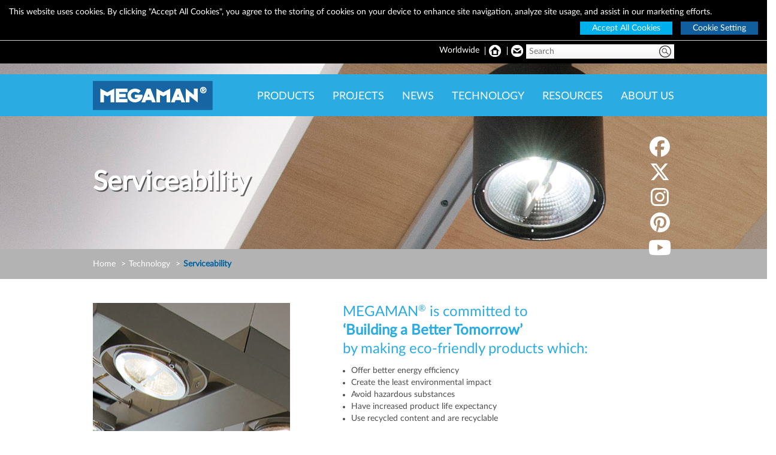

--- FILE ---
content_type: text/html; charset=UTF-8
request_url: https://www.megaman.cc/technology/serviceability
body_size: 45948
content:
<!DOCTYPE html>
<html lang="en">
<head>
<meta name="viewport" content="minimum-scale=1.0, width=device-width, maximum-scale=1, user-scalable=no" />
<meta name="apple-mobile-web-app-capable" content="yes" />
<meta http-equiv="Content-Type" content="text/html; charset=utf-8" />

<title>MEGAMAN | Serviceability - Technology | LED Lighting, Socketable LED Solutions, Least Impact on Environment</title>

<!-- favicon -->
<link rel="apple-touch-icon" sizes="180x180" href="/favicons/apple-touch-icon.png?v=2.2.0-4a719d089a7fa8ff4cfc5d2ac22915861c1a4d05">
<link rel="icon" type="image/png" href="/favicons/favicon-32x32.png?v=2.2.0-4a719d089a7fa8ff4cfc5d2ac22915861c1a4d05" sizes="32x32">
<link rel="icon" type="image/png" href="/favicons/favicon-16x16.png?v=2.2.0-4a719d089a7fa8ff4cfc5d2ac22915861c1a4d05" sizes="16x16">
<link rel="manifest" href="/manifest.json?v=2.2.0-4a719d089a7fa8ff4cfc5d2ac22915861c1a4d05">
<link rel="mask-icon" href="/favicons/safari-pinned-tab.svg?v=2.2.0-4a719d089a7fa8ff4cfc5d2ac22915861c1a4d05" color="#2888c1">
<link rel="shortcut icon" href="/favicon.ico?v=2.2.0-4a719d089a7fa8ff4cfc5d2ac22915861c1a4d05">
<meta name="msapplication-TileColor" content="#2d89ef">
<meta name="msapplication-TileImage" content="/favicons/mstile-144x144.png?v=2.2.0-4a719d089a7fa8ff4cfc5d2ac22915861c1a4d05">
<meta name="msapplication-config" content="/favicons/browserconfig.xml?v=2.2.0-4a719d089a7fa8ff4cfc5d2ac22915861c1a4d05">
<meta name="theme-color" content="#ffffff">


<meta name="keywords" content="serviceability, technology, led lighting, socketable led solutions, least impact on environment, professional lighting" />
<meta name="description" content="Throughout its LED product development, in replacement lamps, modules*, light engines** or fixtures, MEGAMAN has chosen to focus on serviceable LED solutions." />




<base href="https://www-cdn.megaman.cc/" />

<link rel="stylesheet" href="/css/jquery-ui-1.11.4.custom/jquery-ui.css" />
<link rel="stylesheet" href="/css/jquery-ui-1.11.4.custom/jquery-ui.theme.css" />

<script src="/js/vue-2.6.9.min.js"></script>

<script src="/js/jquery-1.11.2.js"></script>
<script src="/lib/bootstrap-3.3.2-dist/js/bootstrap.js"></script>
<link rel="stylesheet" type="text/css" href="/lib/bootstrap-3.3.2-dist/css/bootstrap.css" />
<link rel="stylesheet" type="text/css" href="/fonts/fontawesome-free-6.5.2-web/css/fontawesome.min.css" />
<link rel="stylesheet" type="text/css" href="/fonts/fontawesome-free-6.5.2-web/css/brands.min.css" />
<link rel="stylesheet" type="text/css" href="/fonts/fontawesome-free-6.5.2-web/css/solid.min.css" />

<script src="/lib/fancybox/lib/jquery.mousewheel-3.0.6.pack.js"></script>
<link rel="stylesheet" href="/lib/fancybox/source/jquery.fancybox.css?v=2.1.5" type="text/css" media="screen" />
<script src="/lib/fancybox/source/jquery.fancybox.pack.js?v=2.1.5"></script>
<link rel="stylesheet" href="/lib/fancybox/source/helpers/jquery.fancybox-buttons.css?v=1.0.5" type="text/css" media="screen" />
<script src="/lib/fancybox/source/helpers/jquery.fancybox-buttons.js?v=1.0.5"></script>
<script src="/lib/fancybox/source/helpers/jquery.fancybox-media.js?v=1.0.6"></script>
<link rel="stylesheet" href="/lib/fancybox/source/helpers/jquery.fancybox-thumbs.css?v=1.0.7" type="text/css" media="screen" />
<script src="/lib/fancybox/source/helpers/jquery.fancybox-thumbs.js?v=1.0.7"></script>

<script src="/lib/moment-develop/moment.js"></script>
<script src="/lib/bootstrap-datetimepicker-master/build/js/bootstrap-datetimepicker.min.js"></script>
<link rel="stylesheet" href="/lib/bootstrap-datetimepicker-master/build/css/bootstrap-datetimepicker.css" />

<link rel="stylesheet" href="/lib/awesome-bootstrap-checkbox-master/demo/build.css" />

<link rel="stylesheet" href="/css/atc-style-blue.css" type="text/css" />
<link rel="stylesheet" href="/css/atc-style-button-icon.css" type="text/css" />
<link rel="stylesheet" href="/css/atc-style-menu-wb.css" type="text/css" />

<link rel="stylesheet" type="text/css" href="/css/default2.css?v=2.2.0-4a719d089a7fa8ff4cfc5d2ac22915861c1a4d05" />
<link rel="stylesheet" type="text/css" href="/css/default.css?v=2.2.0-4a719d089a7fa8ff4cfc5d2ac22915861c1a4d05" />
<link rel="stylesheet" type="text/css" href="/css/default_foss.css?v=2.2.0-4a719d089a7fa8ff4cfc5d2ac22915861c1a4d05" />
<link rel="stylesheet" type="text/css" href="/css/bs_custom2.css?v=2.2.0-4a719d089a7fa8ff4cfc5d2ac22915861c1a4d05" />
<link rel="stylesheet" type="text/css" href="/css/bs_custom.css?v=2.2.0-4a719d089a7fa8ff4cfc5d2ac22915861c1a4d05" />

<script src="/lib/slider/js/bootstrap-slider.js"></script>
<link rel="stylesheet" type="text/css" href="/lib/slider/css/slider.css" />
<script src="/js/jquery.ddslick.min.js"></script>
<link rel="stylesheet" type="text/css" href="/css/ddslick.css?v=2.2.0-4a719d089a7fa8ff4cfc5d2ac22915861c1a4d05" />
<script src="/js/purl.js"></script>
<script src="/js/jquery.check.browser.v2.js"></script>
<script src="/js/slider_fix.js"></script>
<link rel="stylesheet" type="text/css" href="/css/mobile.css?v=2.2.0-4a719d089a7fa8ff4cfc5d2ac22915861c1a4d05" />
<link rel="stylesheet" type="text/css" href="/css/mobile2.css?v=2.2.0-4a719d089a7fa8ff4cfc5d2ac22915861c1a4d05" />
<script src="/js/css3-mediaqueries.js"></script>
<script src="/js/jquery-bs-col-push.js"></script>

<script src="/js/modernizr-latest.js"></script>

<link rel="stylesheet" type="text/css" href="/css/print.css?v=2.2.0-4a719d089a7fa8ff4cfc5d2ac22915861c1a4d05" media="print" />
</head>

<body>

<!-- Cookie Settings - begin -->
<div id="gdpr-cookie-usage" class="row website-cookie-settings">
    <div class="col-xs-12 visible-xs hidden-sm hidden-md hidden-lg mobile">
        <div class="row">
            <div class="col-xs-12">
                This website uses cookies. By clicking "Accept All Cookies", you agree to the storing of cookies on your device to enhance site navigation, analyze site usage, and assist in our marketing efforts.
            </div>
        </div>
        <div class="row">
            <div class="col-xs-12">
                <div class="actions">
                    <a class="accept-all-cookies-btn" href="#">Accept All Cookies</a>
                    <a class="cookie-setting-btn" href="#" data-toggle="modal" data-target="#cookie-setting-dialog">Cookie Setting</a>
                </div>
            </div>
        </div>
    </div>
    <div class="col-xs-12 hidden-xs visible-sm visible-md visible-lg desktop">
        <div class="row">
            <div class="col-xs-12">
                <div class="wrapper">
                    This website uses cookies. By clicking "Accept All Cookies", you agree to the storing of cookies on your device to enhance site navigation, analyze site usage, and assist in our marketing efforts.
                </div>
            </div>
        </div>
        <div class="row">
            <div class="col-xs-12">
                <div class="wrapper">
                    <div class="actions">
                        <a class="accept-all-cookies-btn" href="#">Accept All Cookies</a>
                        <a class="cookie-setting-btn" href="#" data-toggle="modal" data-target="#cookie-setting-dialog">Cookie Setting</a>
                    </div>
                </div>
            </div>
        </div>
    </div>
</div>
<!-- Cookie Settings - end -->

<div class="container" style="position: relative;">
	<div class="top-nav no-print">
    	<ul>
        	<li>
            	<div class="search-box-container">
				<form action="search" method="GET" name="search_form" id="search_form">
                	<img id="search" style="cursor: pointer;" src="/images/icon_search.png" />
                	<input name="keyword" type="text" placeholder="Search" required />
				</form>
                </div>
            </li>
            <!-- <li>
            	<div class="dropdown">
                  <button class="btn btn-mega-1 dropdown-toggle" type="button" id="dropdownMenu1" data-toggle="dropdown" aria-expanded="true">
                    English
                    <span class="caret"></span>
                  </button>
                  <ul class="dropdown-menu" role="menu" aria-labelledby="dropdownMenu1">
                  	<li role="presentation"><a role="menuitem" tabindex="-1" href="#">Global</a></li>
                    <li role="presentation"><a role="menuitem" tabindex="-1" href="#">Hong Kong</a></li>
                    <li role="presentation"><a role="menuitem" tabindex="-1" href="#">China</a></li>
                  </ul>
                </div>
            </li> -->
            <li>
                <span class="separated-border"></span><a href="/about-us/contact-us"><img class="icon-email" src="/var/files/front_page/icon_email.png" /></a>&nbsp;
            </li>
            <li>
                <span class="separated-border"></span><a href="/"><img class="icon-home" src="/var/files/front_page/icon_home_white.png" /></a>&nbsp;
            </li>
            <li>
                <!-- <span class="separated-border"></span> --><a href="/worldwide" id="worldwide">Worldwide</a>&nbsp;
            </li>
            <!-- <li>
                <a href="http://www.megamanlighting.com" target="_blank" id="professional" class="ga-track-event" data-ga-event-category="Front Page" data-ga-event-action="External Link" data-ga-event-label="http://www.megamanlighting.com">Professional</a>&nbsp;
            </li> -->
        </ul>
    </div>
</div>
<div class="clearfix"></div>
<div id="top-nav-bar" class="navbar navbar-inverse navbar-fixed-top" role="navigation">
  <div class="container" style="position: relative;">
  	<div class="socail-icon-container no-print">
    	<ul>
        	<li><a href="https://www.facebook.com/megamanlighting" target="_blank"><i class="fa-brands fa-facebook"></i></a></li>
            <li><a href="https://twitter.com/megamanglobal" target="_blank"><i class="fa-brands fa-x-twitter"></i></a></li>
            <li><a href="https://www.instagram.com/megaman_lighting" target="_blank"><i class="fa-brands fa-instagram"></i></a></li>
            <li><a href="https://www.pinterest.com/megamanglobal" target="_blank"><i class="fa-brands fa-pinterest"></i></a></li>
            <li><a href="https://www.youtube.com/user/globalmegaman" target="_blank"><i class="fa-brands fa-youtube"></i></a></li>
        </ul>
    </div>
    <div class="navbar-header">
        <button type="button" class="navbar-toggle" data-toggle="collapse" data-target=".navbar-collapse"> <span class="sr-only">Toggle navigation</span> <span class="icon-bar"></span> <span class="icon-bar"></span> <span class="icon-bar"></span> </button>
        <div class="navbar-brand-container"><a class="navbar-brand" href="/" style="padding-right: 0 !important;"><img alt="Brand" src="/images/logo_megaman.jpg"></a></div>
        	<div class="search-box-container">
                <a href="javascript:void(0)" id="show-mobile-search-box"><img src="/images/icon_search.png"></a>
            </div>
            <div class="mobile-search-box">
                <form action="search" method="GET" name="mobile_search_form" id="mobile_search_form">
                    <input name="keyword" type="text" placeholder="Search" required  class="form-control" />
                </form>
            </div>
    </div>
    <div class="navbar-collapse collapse">
      <ul class="nav navbar-nav navbar-right">
        <li class="dropdown">
            <a href="/products" class="dropdown-toggle top-nav-menu-header-has-link" data-toggle="dropdown" submenu="product" aria-expanded="false">PRODUCTS</a>
            <div class="dropdown-menu product-submenu">

                <div class="submenu-part">
                    <a href="/products/lamps" class="category-group"><h1>Lamps</h1></a>

                    <a href="/products/lamps#led-lamps"><h2 style="white-space: nowrap;">LED Lamps</h2></a>

                    <ul>

                        <li><a href="/products/lamps/led-lamps/classic-bulbs">Classic Bulbs</a></li>

                        <li><a href="/products/lamps/led-lamps/filament-lamps">Filament Lamps</a></li>

                        <li><a href="/products/lamps/led-lamps/360-illumination">360° Illumination</a></li>

                        <li><a href="/products/lamps/led-lamps/golden-filament">Golden Filament</a></li>

                        <li><a href="/products/lamps/led-lamps/reflector-lamps">Reflector Lamps</a></li>

                        <li><a href="/products/lamps/led-lamps/led-tubes">LED Tubes</a></li>

                        <li><a href="/products/lamps/led-lamps/special-applications">Special Applications</a></li>

                        <li><a href="/products/lamps/led-lamps/decorative">Decorative</a></li>

                        <li><a href="/products/lamps/led-lamps/dim-to-warm">Dim-to-Warm</a></li>

                        <li><a href="/products/lamps/led-lamps/mega-efficiency">Mega Efficiency</a></li>

                    </ul>

                </div>

                <div class="submenu-part" style="width: 60%">
                    <a href="/products/luminaires" class="category-group"><h1>Luminaires</h1></a>

                    <div class="row" style="margin-top: -7px; padding-top: 0;">
                        <div class="col-xs-12 col-sm-6" style="padding-top: 0;">
                            <a href="/products/luminaires#indoor"><h2>Indoor</h2></a>

                            <ul>

                                <li><a href="/products/luminaires/indoor-luminaires/bulkhead">Bulkhead</a></li>

                                <li><a href="/products/luminaires/indoor-luminaires/downlight">Downlight</a></li>

                                <li><a href="/products/luminaires/indoor-luminaires/damp-proof-batten">Damp Proof Batten</a></li>

                                <li><a href="/products/luminaires/indoor-luminaires/indoor-batten">Indoor Batten</a></li>

                                <li><a href="/products/luminaires/indoor-luminaires/high-bay">High Bay</a></li>

                                <li><a href="/products/luminaires/indoor-luminaires/panel">Panel</a></li>

                                <li><a href="/products/luminaires/indoor-luminaires/track-lighting">Track Lighting</a></li>

                                <li><a href="/products/luminaires/indoor-luminaires/under-cabinet">Under Cabinet</a></li>

                                <li><a href="/products/luminaires/indoor-luminaires/wall-lamp">Wall Lamp</a></li>

                                <li><a href="/products/luminaires/indoor-luminaires/indoor-ceiling">Indoor Ceiling</a></li>

                            </ul>


                            <a href="/products/luminaires#outdoor"><h2>Outdoor</h2></a>

                            <ul>

                                <li><a href="/products/luminaires/outdoor-luminaires/floodlight">Floodlight</a></li>

                                <li><a href="/products/luminaires/outdoor-luminaires/bulkhead">Bulkhead</a></li>

                                <li><a href="/products/luminaires/outdoor-luminaires/garden-lighting">Garden Lighting</a></li>

                            </ul>

                        </div>
                        <div class="col-xs-12 col-sm-6" style="padding-top: 0;">
                            <a href="javascript:;"><h2>Emergency</h2></a>

                            <ul>

                                <li><a href="/products/luminaires/indoor-luminaires/emergency-exit-box">Exit Box</a></li>

                                <li><a href="/products/luminaires/indoor-luminaires/emergency-exit-sign">Exit Sign</a></li>

                                <li><a href="/products/luminaires/indoor-luminaires/emergency-module">Emergency Module</a></li>

                                <li><a href="/products/luminaires/indoor-luminaires/emergency-recessed-downlight">Recessed Downlight</a></li>

                                <li><a href="/products/luminaires/indoor-luminaires/emergency-slim-bulkhead">Slim Bulkhead</a></li>

                                <li><a href="/products/luminaires/indoor-luminaires/emergency-surface-mounted-downlight">Surface Mounted Downlight</a></li>

                                <li><a href="/products/luminaires/indoor-luminaires/emergency-twinspot">Twinspot</a></li>

                            </ul>

                        </div>
                    </div>
                </div>

                <div class="submenu-part">
                    <a href="/products/smart-lighting/ingenium-zb" class="category-group"><h1>Smart Lighting</h1></a>

                    <a href="/products/smart-lighting/ingenium-matter"><h2 style="white-space: nowrap;"><em>INGENIUM<sup>&reg;</sup></em> Matter</h2></a>
                    <a href="/products/smart-lighting/infinite-iot-lighting"><h2 style="white-space: nowrap;">Infinite IoT Lighting</h2></a>
                    <a href="/products/smart-lighting/ingenium-zb"><h2 style="white-space: nowrap;"><em>INGENIUM<sup>&reg;</sup></em> ZB</h2></a>
                </div>

                <div class="submenu-part">
                    <a href="/products/tecoh-components" class="category-group"><h1>TECOH<sup>&reg;</sup> Components</h1></a>


                    <a href="/products/tecoh-components/led-modules" class="products-tecoh-components"><h2 style="white-space: nowrap;">LED Modules</h2></a>



                </div>

                <div class="submenu-part" style="border-right: none;">
                    <a href="/products/others" class="category-group"><h1>Others</h1></a>


                    <a href="/products/others/sensors" class="products-others"><h2 style="white-space: normal;">Sensors</h2></a>

                    <a href="/products/others/led-converters-and-transformers" class="products-others"><h2 style="white-space: normal;">LED Converters & Transformers</h2></a>

                    <a href="/products/others/relays" class="products-others"><h2 style="white-space: normal;">Relays</h2></a>

                    <a href="/products/others/switches" class="products-others"><h2 style="white-space: normal;">Switches</h2></a>

                </div>
				<div class="clearfix"></div>
            </div>
        </li>
        <li class="dropdown">
            <a href="/projects" class="dropdown-toggle top-nav-menu-header-has-link" data-toggle="dropdown">PROJECTS</a>
            <ul class="dropdown-menu" role="menu">

                <li><a href="/projects/hospitality">Hospitality</a></li>

                <li><a href="/projects/retail">Retail</a></li>

                <li><a href="/projects/residential">Residential</a></li>

                <li><a href="/projects/commercial">Commercial</a></li>

                <li><a href="/projects/special-application">Special Application</a></li>

            </ul>
        </li>
        <li class="dropdown">
            <a href="/news" class="dropdown-toggle top-nav-menu-header-has-link" data-toggle="dropdown">NEWS</a>
            <ul class="dropdown-menu" role="menu">
                <li><a href="/news/top-news">Top News</a></li>
                <li><a href="/news/upcoming-events">Events</a></li>
                <!-- <li><a href="/news/blog">Blog</a></li> -->
            </ul>
        </li>
        <li class="dropdown">
            <a href="/technology" class="dropdown-toggle top-nav-menu-header-has-link" data-toggle="dropdown">TECHNOLOGY</a>
            <ul class="dropdown-menu" role="menu">
                <li><a href="/technology/dual-beam-technology">Dual Beam Technology</a></li>
                <li><a href="/technology/serviceability">Serviceability</a></li>
                <li><a href="/technology/directing-light">Directing Light</a></li>
                <li><a href="/technology/thermals">Thermals</a></li>
                <li><a href="/technology/lifetime">Lifetime</a></li>
                <li><a href="/technology/colour">Colour</a></li>
                <li><a href="/technology/led-drivers-and-control">LED Drivers &amp; Control</a></li>
            </ul>
        </li>
        <li class="dropdown">
            <a href="/resources" class="dropdown-toggle top-nav-menu-header-has-link" data-toggle="dropdown">RESOURCES</a>
            <ul class="dropdown-menu" role="menu">
                <li><a href="/resources/green-room">Green Room</a></li>
                <li><a href="/resources/lighting-design"> Lighting Design</a></li>
                <li><a href="/resources/document-library">Document Library</a></li>
                <li><a href="/resources/videos">Videos</a></li>
                <li><a href="/resources/mobile-apps">Mobile Apps</a></li>
            </ul>
        </li>
        <li class="dropdown">
            <a href="/about-us/about-megaman" class="dropdown-toggle top-nav-menu-header-has-link" data-toggle="dropdown">ABOUT US</a>
			<div class="clearfix"></div>
            <ul id="about-us-dropdown-menu" class="dropdown-menu dropdown-menu-right" role="menu">
                <li><a href="/about-us/about-megaman">About MEGAMAN<sup>&reg;</sup></a></li>
                <li><a href="/about-us/quality">Quality</a></li>
                <li><a href="/about-us/environment-and-sustainability">Environment and Sustainability</a></li>
                <li><a href="/about-us/awards">Awards</a></li>
                <li><a href="/about-us/contact-us">Contact Us</a></li>
            </ul>
        </li>
      </ul>
    </div>
    <!-- end navbar-collapse collapse -->
  </div>
  <!-- end container -->
</div>
<!-- end navbar -->





<div id="myCarousel_mobile" class="carousel slide inner mobile">
  <div class="carousel-inner">
    <div class="item active" style="background: url(/var/files/banners/inner_page/technology_serviceability.jpg);background-position: center top;background-size: cover;">
      <div class="container">
          <p class="page-title ">
          	
          </p>
      </div><!-- end container -->
    </div><!-- end item -->
  </div><!-- end carousel-inner -->
</div><!-- end myCarousel -->
<div class="mobile">

</div>
<script>
var bannerTone = 'D';
</script>




<div id="myCarousel" class="carousel slide inner desktop">
  <div class="carousel-inner">
    <div class="item active" style="background: url(/var/files/banners/inner_page/technology_serviceability.jpg);background-position: center top;background-size: cover;">
      <div class="container">
          <p class="page-title ">
          	Serviceability
          </p>
      </div><!-- end container -->
    </div><!-- end item -->
  </div><!-- end carousel-inner -->
</div><!-- end myCarousel -->
<div class="desktop">
<div class="breadcrumb-container">
	<div class="container">
        <ol class="breadcrumb">
          <li><a href="/">Home</a></li>

          <li class=""><a href="/technology">Technology</a></li>

          <li class=""><span class="active">Serviceability</span></li>

        </ol>
    </div>
</div>

</div>
<script>
var bannerTone = 'D';
</script>


<!-- content -->

<!-- fbwvworkaround.tpl -->

<style>
#fbwv-workaround-cover {
    z-index: 60000;
    width: 100%;
    height: 100%;
    padding: 0;
    margin: 0;
    background-color: rgba(0, 0, 0, .8);
    color: rgba(255, 255, 255, 1);
    position: absolute;
    top: 0;
    left: 0;
    overflow: hidden;
    text-align: center;
    display: none;
}
#fbwv-workaround-cover-arrow {
    position: absolute;
    top: 10px;
    right: 55px;
    z-index: 60001;
}
#fbwv-workaround-cover-logo {
    position: relative;
    top: 300px;
    z-index: 60001;
    font-size: 40px;
    margin: auto;
    display: block;
}
#fbwv-workaround-cover-logo-img {
    display: block;
    margin-left: auto;
    margin-right: auto;
    margin-bottom: 60px;
}
</style>


<div id="fbwv-workaround-cover">
    <div id="fbwv-workaround-cover-arrow"><img src="/images/swirl_arrow.png" alt=""></div>
    <div id="fbwv-workaround-cover-logo"><img src="/images/icons/globe.png" id="fbwv-workaround-cover-logo-img">Please open the web page in browser.</div>
</div>


<script>
var uas = navigator.userAgent;
if ((uas.match(/\sAndroid\s/)) && (uas.match(/\s\[FB_IAB\/FB4A;FBAV\//))) {
    var height = Math.max(
            document.body.scrollHeight, document.body.offsetHeight,
            document.documentElement.clientHeight, document.documentElement.scrollHeight, document.documentElement.offsetHeight
    );
    document.getElementById('fbwv-workaround-cover').style.height = height + 'px';
    document.getElementById('fbwv-workaround-cover').style.display = 'block';
}
</script>



<div class="page-content serviceablility">
<div class="container">
<div class="row">
<div class="col-xs-12 col-sm-5 mobile-hidden" style="margin-bottom: 1em;"><img class="img-responsive" src="/images/technology_serviceablility_photo_01.png" alt="" /></div>
<!-- /.col -->
<div class="col-xs-12 col-sm-7">
<h3 style="margin-top: 0; color: #2aabe2; line-height: 1.3em;">MEGAMAN<sup>®</sup> is committed to<br /><strong>‘Building a Better Tomorrow’<br /></strong>by making eco-friendly products which:</h3>
<ul style="padding-left: 1em;">
<li>Offer better energy efficiency</li>
<li>Create the least environmental impact</li>
<li>Avoid hazardous substances</li>
<li>Have increased product life expectancy</li>
<li>Use recycled content and are recyclable</li>
</ul>
</div>
<!-- /.col --></div>
<!-- /.row -->
<div class="row">
<div class="col-xs-12">
<p> </p>
<p>Throughout its LED product development, in replacement lamps, modules*, light engines** or fixtures, MEGAMAN<sup>®</sup> has chosen to focus on serviceable LED solutions. This decision has multiple benefits. Not only can MEGAMAN<sup>®</sup> LED light sources be serviced and upgraded to the latest LED technology, but by using serviceable solutions, existing luminaires can be retained, minimising the environmental impact of progress. This approach overcomes some of the inflexibility previously experienced by end users, of completely integrated LED solutions.</p>
<p>MEGAMAN<sup>®</sup> also recognizes that some basic light fixtures have such a low carbon footprint that engineering for replacing the LED may not always be viable and it can be greener to replace the whole fixture. MEGAMAN<sup>®</sup> fixtures in this category are 100% recyclable with component parts that can easily be dismantled and separated. They are still designed with serviceability in mind so have commonly used fixings or sizes for easy replacement long into the future.</p>
<p>For MEGAMAN<sup>®</sup> LED modules, light engines and fixtures it is recommended that the installation and servicing is performed by a qualified and competent expert.</p>
<p>The MEGAMAN<sup>®</sup> LED product range offers the highest degree of design freedom for lighting designers, both in terms of addressing future advances in LED technology, as well as offering a wide range of colour and output choices.</p>
<p> </p>
<p><sup>*</sup> <small>LED Module is a unit supplied as a light source. In addition to one or more LEDs it may contain further components, e.g. optical, mechanical, electrical and electronic components, but excluding the control gear.</small></p>
<p><sup>**</sup> <small>LED Light Engine is the combination of one electronic control gear, integrated or remote, and one or more LED modules.</small></p>
</div>
<!-- /.col --></div>
<!-- /.row --></div>
<!-- /.container --></div>
<!-- /.page-content -->
<p> </p>

<!-- /content -->



<div class="footer">
	<div class="container">
        <div class="row">
        	<div class="col-xs-12 col-md-6 text-left">
            	<a href="/"><img class="logo" src="/images/logo_megaman.jpg" class="img-responsive" ></a>
            </div>
            <div class="col-xs-12 col-md-6 text-right no-print">
            	<div class="btn-top pull-right" onclick="toTop();">
                	<img src="/images/btn-top.png" />&nbsp;&nbsp;top
                </div>
                <div class="toTop-btn">
                	<img src="/images/btn-top.png" />
                </div>
            </div>
        </div>
        <div class="row table-wrap" style="margin: 33px 0px;">
        	<div class="col-md-12 text-left table-cell" style="padding:0px;">
            	Follow Us:
                <a href="https://www.facebook.com/megamanlighting" target="_blank" style="display: inline-block; margin-left: 1em;"><i class="fa-brands fa-facebook fa-2x"></i></a>
                <a href="https://twitter.com/megamanglobal" target="_blank" style="display: inline-block; margin-left: 1em;"><i class="fa-brands fa-x-twitter fa-2x"></i></a>
                <a href="https://www.instagram.com/megaman_lighting" target="_blank" style="display: inline-block; margin-left: 1em;"><i class="fa-brands fa-instagram fa-2x"></i></a>
                <a href="https://www.pinterest.com/megamanglobal" target="_blank" style="display: inline-block; margin-left: 1em;"><i class="fa-brands fa-pinterest fa-2x"></i></a>
                <a href="https://www.youtube.com/user/globalmegaman" target="_blank" style="display: inline-block; margin-left: 1em;"><i class="fa-brands fa-youtube fa-2x"></i></a>
            </div>
        </div>
        <div class="row">
        	<div class="col-md-12 text-left">
            	MEGAMAN<sup>&reg;</sup> 2005-2026. All Rights Reserved<br /><br />
                <a href="/terms-of-use">Terms of Use</a><span style="display: inline-block; margin: 0 .5em;">|</span><a href="/privacy-policy">Privacy Policy</a><span style="display: inline-block; margin: 0 .5em;">|</span><a href="/sitemap">Sitemap</a><span style="display: inline-block; margin: 0 .5em;">|</span><a href="/about-us/contact-us">Contact Us</a>
            </div>
        </div>
    </div>
</div>

<!-- Model -->
<div id="cookie-setting-dialog" class="modal fade" role="dialog">
    <div class="modal-dialog modal-lg">
        <div class="modal-content" style="border-radius: 0;">
            <div class="modal-header" style="border-bottom: none;">
                <button type="button" class="close close-button" data-dismiss="modal" style="color: #337ab7; font-size: 24px;">&times;</button>
            </div>
            <div class="modal-body" style="font-size: 120%;">
                <div class="row">
                    <div class="col-xs-12 col-sm-6">
                        <div style="padding-left: 15px; padding-right: 15px;">
                            <h4 style="color: #00aaef;">PRIVACY PREFERENCE CENTER</h4>
                            <p>We use cookies to improve user experience. Choose what cookies you allow us to use. You can read more about our <a href="/privacy-policy">Privacy Policy</a>.</p>

                            <p>Click for more cookies information</p>
                            <div class="panel-group" role="tablist" id="cookie-usage-explain-accordion" aria-multiselectable="true">
                                <div class="panel panel-default">
                                    <div class="panel-heading" role="tab" id="heading-1">
                                        <h4 class="panel-title">
                                            <a href="#collapse-1" role="button" data-toggle="collapse" data-parent="#cookie-usage-explain-accordion" aria-expanded="false" aria-controls="collapse-1" class="collapsed">Essential</a>
                                        </h4>
                                    </div>
                                    <div class="panel-collapse collapse" role="tabpanel" id="collapse-1" aria-labelledby="heading-1" aria-expanded="false" style="height: 0;">
                                        <div class="panel-body">
                                            These cookies are necessary for the website to function and cannot be switched off in our systems. They are usually only set in response to actions made by you which amount to a request for services, such as setting your privacy preferences, logging in or filling in forms. You can set your browser to block or alert you about these cookies, but some parts of the site will not then work. These cookies do not store any personally identifiable information.
                                        </div>
                                    </div>
                                </div>
                                <div class="panel panel-default">
                                    <div class="panel-heading" role="tab" id="heading-2">
                                        <h4 class="panel-title">
                                            <a href="#collapse-2" class="collapsed" role="button" data-toggle="collapse" data-parent="#cookie-usage-explain-accordion" aria-expanded="false" aria-controls="collapse-2">Marketing</a>
                                        </h4>
                                    </div>
                                    <div class="panel-collapse collapse" role="tabpanel" id="collapse-2" aria-labelledby="heading-2" aria-expanded="false" style="height: 0;">
                                        <div class="panel-body">
                                            These cookies may be set through our site by our advertising partners. They may be used by those companies to build a profile of your interests and show you relevant adverts on other sites. They do not store directly personal information, but are based on uniquely identifying your browser and internet device. If you do not allow these cookies, you will experience less targeted advertising.
                                        </div>
                                    </div>
                                </div>
                                <div class="panel panel-default">
                                    <div class="panel-heading" role="tab" id="heading-3">
                                        <h4 class="panel-title">
                                            <a href="#collapse-3" class="" role="button" data-toggle="collapse" data-parent="#cookie-usage-explain-accordion" aria-expanded="true" aria-controls="collapse-3">Performance</a>
                                        </h4>
                                    </div>
                                    <div class="panel-collapse collapse" role="tabpanel" id="collapse-3" aria-labelledby="heading-3" aria-expanded="false" style="height: 0;">
                                        <div class="panel-body">
                                            These cookies allow us to count visits and traffic sources so we can measure and improve the performance of our site. They help us to know which pages are the most and least popular and see how visitors move around the site. All information these cookies collect is aggregated and therefore anonymous. If you do not allow these cookies we will not know when you have visited our site, and will not be able to monitor its performance.
                                        </div>
                                    </div>
                                </div>
                            </div>
                        </div>
                    </div>
                    <div class="col-xs-12 col-sm-6">
                        <div style="padding-left: 15px; padding-right: 15px;">
                            <div class="row visible-xs">
                                <div class="col-xs-12">&nbsp;</div>
                            </div>
                            <div class="row">
                                <div class="col-xs-12">
                                    <div style="padding: 4px; background-color: #58585a; color: #fff; display: block; text-align: center;">Setting</div>
                                </div>
                            </div>
                            <div class="row margin-top-20px">
                                <div class="col-xs-10" style="height: 35px; vertical-align: middle;">
                                    <div style="padding-top: 8px; cursor: pointer;" onclick="$('#cookie-select-all').click()">Select all</div>
                                </div>
                                <div class="col-xs-2" style="height: 35px; vertical-align: middle;">
                                    <div style="float: right;">
                                        <label class="custom-checkbox">
                                            <input type="checkbox" id="cookie-select-all" value="SELECT_ALL" />
                                            <i class="fa fa-fw fa fa-square-o unchecked" style="color: #00aeef; font-size: 24px;"></i>
                                            <i class="fa fa-fw fa fa-check-square checked" style="color: #00aeef; font-size: 24px;"></i>
                                        </label>
                                    </div>
                                </div>
                            </div>
                            <div class="row margin-top-10px">
                                <div class="col-xs-10" style="height: 35px; vertical-align: middle;">
                                    <div style="padding-top: 8px; cursor: pointer;" onclick="$('#cookie-select-marketing').click()">&#x2023; Marketing</div>
                                </div>
                                <div class="col-xs-2" style="height: 35px; vertical-align: middle;">
                                    <div style="float: right;">
                                        <label class="custom-checkbox">
                                            <input type="checkbox" id="cookie-select-marketing" value="SELECT_MARKETING" />
                                            <i class="fa fa-fw fa fa-square-o unchecked" style="color: #00aeef; font-size: 24px;"></i>
                                            <i class="fa fa-fw fa fa-check-square checked" style="color: #00aeef; font-size: 24px;"></i>
                                        </label>
                                    </div>
                                </div>
                            </div>
                            <div class="row margin-top-10px">
                                <div class="col-xs-10" style="height: 35px; vertical-align: middle;">
                                    <div style="padding-top: 8px; cursor: pointer;">&#x2023; Essential</div>
                                </div>
                                <div class="col-xs-2" style="height: 35px; vertical-align: middle;">
                                    <div style="float: right;">
                                        <label class="custom-checkbox">
                                            <input type="checkbox" id="cookie-select-essential" value="SELECT_ESSENTIAL" checked="checked" />
                                            <i class="fa fa-fw fa fa-square-o unchecked" style="color: #00aeef; font-size: 24px;"></i>
                                            <i class="fa fa-fw fa fa-check-square checked" style="color: #00aeef; font-size: 24px;"></i>
                                        </label>
                                    </div>
                                </div>
                            </div>
                            <div class="row margin-top-10px">
                                <div class="col-xs-10" style="height: 35px; vertical-align: middle;">
                                    <div style="padding-top: 8px; cursor: pointer;" onclick="$('#cookie-select-performance').click()">&#x2023; Performance</div>
                                </div>
                                <div class="col-xs-2" style="height: 35px; vertical-align: middle;">
                                    <div style="float: right;">
                                        <label class="custom-checkbox">
                                            <input type="checkbox" id="cookie-select-performance" value="SELECT_PERFORMANCE" />
                                            <i class="fa fa-fw fa fa-square-o unchecked" style="color: #00aeef; font-size: 24px;"></i>
                                            <i class="fa fa-fw fa fa-check-square checked" style="color: #00aeef; font-size: 24px;"></i>
                                        </label>
                                    </div>
                                </div>
                            </div>
                        </div>
                    </div>
                </div>
            </div>
            <div class="modal-footer" style="border-top: none; padding: 0;">
                <button type="button" id="save-cookie-setting-btn" class="btn btn-default" style="display: block; margin-bottom: 0; padding: 8px; background-color: #bdbfc2; color: #333333; width: 100%" data-dismiss="modal">SAVE SETTINGS</button>
                <div class="clearfix"></div>
                <button type="button" id="reject-all-btn" class="btn" style="display: block; margin-bottom: 0; padding: 8px; background-color: #bdbfc2; color: #333333; width: 100%" data-dismiss="modal">REJECT ALL</button>
            </div>
        </div>
    </div>
</div>


<!-- share_email_submit.tpl -->
<div class="modal fade" id="share-email-modal">
    <div class="modal-dialog">
        <div class="modal-content">
            <div class="modal-header">
                <button type="button" class="close" data-dismiss="modal" aria-label="Close"><span aria-hidden="true">&times;</span></button>
                <h4 class="modal-title">Email to Friend</h4>
            </div>

            <form id="share-email-form" action="/share-email-submit" method="post">
                <div class="modal-body">
                    <p class="text-info">Fields marked with <span class="text-danger">*</span> are required</p>

                    <div class="form-group">
                        <label for="senderName">Your name</label>:<span class="text-danger">*</span>
                        <input type="text" class="form-control" id="senderName" name="senderName" placeholder="Your name" required="required">
                    </div>

                    <div class="form-group">
                        <label for="senderEmail">Your email address</label>:<span class="text-danger">*</span>
                        <input type="email" class="form-control" id="senderEmail" name="senderEmail" placeholder="Your email address" required="required">
                    </div>

                    <div class="form-group">
                        <label>
                            <input type="checkbox" id="sendCopy" name="sendCopy" value="Y">
                            Send a copy to me
                        </label>
                    </div>

                    <div class="form-group">
                        <label for="receiverEmail">Recipient's email address</label>:<span class="text-danger">*</span>
                        <input type="email" class="form-control" id="receiverEmail" name="receiverEmail" placeholder="Recipient's email address" required="required">
                    </div>

                    <div class="form-group">
                        <label for="message">Enter your message here</label>:
                        <textarea class="form-control" id="message" name="message" placeholder=""></textarea>
                    </div>

                    <div class="form-group">
                        <div id="share-email-recaptcha-container"></div>
                    </div>

                    <div class="form-group">
                        <div class="row">
                            <div class="col-xs-4 col-sm-2">
                                <img id="article-thumbnail" src="" alt="" class="img-responsive">
                            </div>

                            <div class="col-xs-8 col-sm-10">
                                <span id="article-date"></span><br>
                                <a id="article-url" href="" style="color: #0063a1;">
                                    <span id="article-title"></span>
                                </a>
                                <br><span id="article-abstract"></span>
                            </div>
                        </div>
                    </div>

                    <div class="form-group">
                        <div id="form-alert-placeholder"></div>
                    </div>
                </div>

                <div class="modal-footer">
                    <button type="submit" id="btn-send" class="btn btn-default btn-primary">Send</button>
                </div>

                <input type="hidden" name="ogImage" id="article-og-image" value="">
                <input type="hidden" name="ogTitle" id="article-og-title" value="">
                <input type="hidden" name="ogDescription" id="article-og-description" value="">
                <input type="hidden" name="url" id="article-url2" value="">
                <input type="hidden" name="publishDate" id="article-publish-date" value="">
                <input type="hidden" name="isSubmit" value="Y">
                <input type="hidden" id="recaptchaResponse" name="recaptchaResponse" value="">
            </form>
        </div>
    </div>
</div>



<div class="col-xs-12 hidden-sm hidden-md hidden-lg xs-test"></div>

<script>
var RECAPTCHA_SITE_KEY = '6LdmdVEUAAAAADXumvTlbSNaptnag3dNgvWZ8GMn';
</script>


<script type="text/javascript">(function () {
if (window.addtocalendar)if(typeof window.addtocalendar.start == "function")return;
if (window.ifaddtocalendar == undefined) { window.ifaddtocalendar = 1;
    var d = document, s = d.createElement('script'), g = 'getElementsByTagName';
    s.type = 'text/javascript';s.charset = 'UTF-8';s.async = true;
    s.src = ('https:' == window.location.protocol ? 'https' : 'http')+'://addtocalendar.com/atc/1.5/atc.min.js';
    var h = d[g]('body')[0];h.appendChild(s); }})();
</script>


<script src="/js/common.js?v=2.2.0-4a719d089a7fa8ff4cfc5d2ac22915861c1a4d05"></script>
<script src="/js/social_sharing.js?v=2.2.0-4a719d089a7fa8ff4cfc5d2ac22915861c1a4d05"></script>


</body>
</html>


--- FILE ---
content_type: text/css
request_url: https://www-cdn.megaman.cc/css/atc-style-menu-wb.css
body_size: 1901
content:
/**
 * AddToCalendar White Blue Menu Style
 * http://addtocalendar.com
 */

/* Base */

.addtocalendar var{
    display: none;
}

.addtocalendar {
    position: relative;
    display: inline-block;
    background: transparent!important;
}

.atcb-link {
    display: block;
    outline: none!important;
    cursor: pointer;
}

.atcb-link:focus~ul,
.atcb-link:active~ul,
.atcb-list:hover{
    visibility:visible;
}

.atcb-list {
    visibility: hidden;
    position: absolute;
    top: 100%;
    left: 0;
    width: 170px;
    z-index: 900;
}

.atcb-list,
.atcb-item
{
    list-style: none;
    margin: 0;
    padding: 0;
    background: #fff;
}

.atcb-item {
    float: none;
    text-align: left;
}

.atcb-item-link
{
    text-decoration: none;
    outline: none;
    display: block;
}

.atcb-item.hover,
.atcb-item:hover {
    position: relative;
    z-index: 900;
    cursor: pointer;
    text-decoration: none;
    outline: none;
}


/* Menu WB */

.atc-style-menu-wb .atcb-list {
    width: 170px;
    border: 1px solid rgb(186,186,186);
    border-radius: 2px;
    box-shadow: 0 0 5px #AAA;
}

.atc-style-menu-wb .atcb-list,
.atc-style-menu-wb .atcb-item
{
    background: #fff;
    color: #000;
}

.atc-style-menu-wb .atcb-item,
.atc-style-menu-wb .atcb-item-link
{
    line-height: 1.3em;
    vertical-align: middle;
    zoom: 1;
}

.atc-style-menu-wb .atcb-item-link,
.atc-style-menu-wb .atcb-item-link:hover,
.atc-style-menu-wb .atcb-item-link:active,
.atc-style-menu-wb .atcb-item-link:focus
{
    color: #000;
    font-family: "Verdana";
    font-size: 14px;
    text-decoration: none;
    outline: none;
    padding: 5px 15px;
}

.atc-style-menu-wb .atcb-item-link:hover,
.atc-style-menu-wb .atcb-item-link:active,
.atc-style-menu-wb .atcb-item-link:focus
{
    color: #fff;
}

.atc-style-menu-wb .atcb-item.hover,
.atc-style-menu-wb .atcb-item:hover {
    background: rgb(66,129,244);
}



--- FILE ---
content_type: text/css
request_url: https://www-cdn.megaman.cc/css/default2.css?v=2.2.0-4a719d089a7fa8ff4cfc5d2ac22915861c1a4d05
body_size: 31289
content:
.break {
	height: 20px;
}
.border-box {
	box-shadow:4px 4px 10px #B4B4B4;
	padding: 50px;
}
.charity_trust_fund h1, .charity_trust_fund h2, .charity_trust_fund h3 {
	color: #2aabe2;
}
.charity_trust_fund p {
	color: #4D4D4D;
}
.about_us .footer-title {
	text-align: center;
}
.charity_trust_fund .border-box {
	box-shadow: 4px 4px 10px #B4B4B4;
	padding: 40px;
}
.charity_trust_fund hr {
	height: 2px;
	background: #4D4D4D;
	  border-top: 0px dashed #8c8b8b;
}
.charity_trust_fund .img-border {
	box-shadow: 3px 3px 3px #B4B4B4;
}
.fa-caret-down .hide{
	display:none;
}
.lifetime .table {
	text-align: center;
}
.lifetime .table th {
	padding: 15px;
	text-align: center;
}
.lifetime h3{
	color: #00aff2;
}
.lifetime .table-striped > tbody > tr:nth-of-type(odd) {
	background-color: #e6e6e6;
}
.serviceablility .title-box {
	height: auto;
	padding: 50px 100px;
	background-color:#0063a1;
}
.serviceablility .title-box-text {
	color: #fff;
	font-size: 20px;
}
.serviceablility .title-box-text strong {
	color: #fff;
	font-size: 35px;
}
.awards h2{
	float:left;
	margin-right: 15px;
}
.title-green {
	color: #37B249;
}
.title-green-line {
	background-color: #37B249;
}
.awards hr{
	height: 1px;
	margin-top: 35px;
}
.title-blue {
	color: #0063a1;
}
.title-blue-line {
	background-color: #0063a1;
}
.title-orange {
    color: #f15a24;
}
.title-orange-line {
    background-color: #f15a24;
}
.title-purple {
    color: #662d91;
}
.title-purple-line {
    background-color: #662d91;
}
.award-box img{
	height: 100px;
	width: 190px;
}
.awards .border-box .col-xs-3 {
	margin-bottom: 10px;
	margin-top: 5px;
}
.contact-us-box {
	box-shadow:4px 4px 4px #B4B4B4;
}
.contact_us .attention {
	background-color: #E6E6E6;
}
.contact_us .attention p {
	text-align: center;
	padding: 10px;
}
.contact_us .btn-send {
	color: #fff;
  	background-color: #0063a1;
	width: 80px;
}
.contact_us .btn-clear {
	color: #fff;
  	background-color: #00ADEF;
	width: 120px;
}
.quality hr {
	border-top: 1px dashed #8c8b8b;
}
.quality .img-border-box {
	padding: 70px 45px;
	box-shadow:4px 4px 4px #B4B4B4;
	width: 100%;
}
.quality h3 {
    color: #0063a1;
}
.sustainability-report h3 {
    color: #0063a1;
}
.sustainability-report p {
	font-size: 16px;
}
.sustainability-report .img-border-box {
	padding: 10px 80px;
	box-shadow:4px 4px 4px #B4B4B4;
	height: 300px;
}
.sustainability-report .btn-feedback {
	background-color: #fff;
	border: 1px solid #ccc;
	width: 100%;
	padding: 20px 20px;
}
.sustainability-report .btn-feedback:hover {
	background-color: #ccc;
}
.smart_control .container-bg {
	background: url(/images/smart_control_bg_1.png);
	/*border-bottom: 1px solid #ccc;*/
	/*order-top: 1px solid #ccc;*/
	padding-top: 50px;
	padding-bottom: 50px;
}
.blue-bg {
	background: #00ADEE;
}
.blue-bg p {
	color: #fff;
}
.green-bg {
	background: #8BC53F;
}
.green-bg p {
	color: #fff;
}
.white-bg {
	background: #FFF;
}
.smart_control .series-border-box {
	box-shadow:4px 4px 4px #B4B4B4;
}
.smart_control .readmore {
	float: right;
	margin-right: 45px;
	margin-bottom: 25px;
}
.smart_control .intro-box {
	padding: 70px 40px 27px 40px;
}
.smart_control .intro-box p {
	font-size: 16px;
}
.smart_control .green-flag {
	position: absolute;
	display:inline-block;
	width:160px;
	height:20px;
	line-height:0;
	border:1.5em solid #8BC53F;
	border-left:1.5em solid transparent;
	right:0px;
	top:0px;
	color: #fff;
	text-align: right;
}
.smart_control .blue-flag {
	position: absolute;
	display:inline-block;
	width:160px;
	height:20px;
	line-height:0;
	border:1.5em solid #00ADEE;
	border-left:1.5em solid transparent;
	right:0px;
	top:0px;
	color: #fff;
	text-align: right;
}
.smart_control .logo {
	margin-left: 133px;
}
.smart_control .col-xs-3 {
	text-align: center;
}
.carousel-news-videos-container-grid .bg{
	background: #bbb;
}
.iblu .container-bg {
	/*background: url(/images/smart_control_bg_2.png);*/
    background: #E6E6E6;
	padding-top: 50px;
	padding-bottom: 50px;
}
.iblu .container-gary-bg {
	background: #E6E6E6;
}
.iblu .iblu-solution {
	margin-top: 25px;
	margin-bottom: 25px;
}
.iblu .solution-img {
	margin-top: 75px;
}
.iblu .iblu-solution .row{
	margin-bottom: 5px;
	vertical-align: middle;
}
.iblu .product {
	margin: 10px;
	border: 1px #E6E6E6 solid;
	height: 230px;
}
.iblu .product img {
	margin-top: 22px;
	margin-left: 22px;
}
.iblu .product-spec {
	margin-top: 22px;
}
.iblu .product .product-spec h4 {
	color: #2aabe2;
}
.iblu .read-more {
	text-align: right;
	color: #2aabe2;
	margin-right: 10px;
}
.iblu .tech-spec {
	background: #E6E6E6;
	margin-left: 20px;
}
.iblu .tech-spec td {
	border: 1px #fff solid;
	padding: 2px 20px;
}
.iblu .container-blue-bg {
	background: url(/images/smart_control_bg_3.png);
	background-repeat: repeat-x;
}
.iblu .table-striped > tbody > tr:nth-of-type(odd) {
	background-color: #E6E6E6;
}
.led-driver p, .led-driver li {
	font-size: 16px;
}
.led-driver ul {
	margin-left: -24px;
}
.led-driver .product-series-box {
	margin-bottom: 15px;
	border: 1px solid #E6E6E6;
	padding: 15px 25px;
}
.led-driver .product-series-box p {
	font-size: 14px;
	margin-top: 20px;
	margin-left: 10px;
}
.led-driver h3 {
	color: #2aabe2;
}
.carousel-news-videos-container-grid .carousel,
.carousel-news-videos-container-white .carousel{
	margin: 36px 0px 0px 0px;
  	padding: 0px 76px;
  	height: 255px;
}
.carousel-news-videos-container-grid .carousel-inner,
.carousel-news-videos-container-white .carousel-inner{
	  height: 100%;
}
.carousel-news-videos-container-grid .carousel-inner .row,
.carousel-news-videos-container-white .carousel-inner .row{
	margin-right: 0px;
  margin-left: 0px;
}
.carousel-news-videos-container-grid .thumbnail,
.carousel-news-videos-container-white .thumbnail {
	margin-bottom: 0;
	  border: 0px solid #cdcaca;
	  box-shadow:none;
}
.carousel-news-videos-container-grid .thumbnail img,
.carousel-news-videos-container-white .thumbnail img{
	width:180px;
	height:180px;
}
.carousel-news-videos-container-grid .carousel-control.left, .carousel-news-videos-container-grid .carousel-control.right,
.carousel-news-videos-container-white .carousel-control.left, .carousel-news-videos-container-white .carousel-control.right {
	background-image:none !important;
}
.carousel-news-videos-container-grid .carousel-control,
.carousel-news-videos-container-white .carousel-control {
	color:#fff;
	top: 27%;
	color:#428BCA;
	bottom:auto;
	padding-top:4px;
	width:30px;
	height:30px;
	text-shadow:none;
	opacity:1;
}
.carousel-news-videos-container-grid .carousel-control:hover,
.carousel-news-videos-container-white .carousel-control:hover {
	color: #d9534f;
}
.carousel-news-videos-container-grid .carousel-control.left, .carousel-news-videos-container-grid .carousel-control.right,
.carousel-news-videos-container-white .carousel-control.left, .carousel-news-videos-container-white .carousel-control.right {
	background-image:none !important;
}
.carousel-news-videos-container-grid .carousel-control.right,
.carousel-news-videos-container-white .carousel-control.right {
	left:auto;
	right:0px;
}
.carousel-news-videos-container-grid .carousel-control.left,
.carousel-news-videos-container-white .carousel-control.left {
	right:auto;
	left:0px;
}
.carousel-news-videos-container-grid .carousel-indicators,
.carousel-news-videos-container-white .carousel-indicators {
	bottom:-30px;
}
.carousel-news-videos-container-grid .carousel-indicators li,
.carousel-news-videos-container-white .carousel-indicators li {
	border-radius:0;
	width:10px;
	height:10px;
	background:#ccc;
	border:1px solid #ccc;
}
.carousel-news-videos-container-grid .carousel-indicators .active,
.carousel-news-videos-container-white .carousel-indicators .active {
	width:12px;
	height:12px;
	background:#3276b1;
	border-color:#3276b1;
}
.top-news .thumbnail {
	background-color: transparent;
}
.top-news p {
	text-align: center;
	margin-top: 5px;
	font-size: 16px;
	width: 170px;
	margin-left:  auto;
	margin-right: auto;
}
.top-news .carousel-news-videos-container-grid p {
	color: #fff;
}
.previous-events h4 {
	color: #0063a1;
	margin-bottom: 15px;
	/*margin-top: 25px;*/
	margin-top: 0;
}
.previous-events img {
	width: 230px;
	border: 2px solid #ccc;
}
.previous-events .col-md-9 {
	margin-top: 15px;
	padding-left: 50px;
}
.previous-events a {
	color: #00ADEF;
}
.previous-events hr {
	border-top: 1px #4D4D4D solid;
	margin: 30px 0;
}
.previous-events .previous-events-btn {
	background-color: #fff;
	border: 1px solid #ccc;
	width: 100%;
	padding: 7px 10px;
	border-radius:15px;
	font-size: 18px;
	color: #4d4d4d;
}
.previous-events .right {
    text-align: right;
    float: right;
}
.previous-events .previous-events-btn:hover {
	background-color: #ccc;
}
.previous-events .previous-events-btn img {
	border: 0px;
	width: 21px;
	margin-right: 10px;
}
.previous-events .row.gray-bar {
	padding: 10px;
	background: #CBCBCB;
}
.previous-events .next-page img {
	border: 0px;
	width: 31px;
	margin-left: 10px;
}
.product-list-3 .gray-title {
	color: #333;
}
.product-list-3 ul {
	margin-left: -21px;
}
.product-list-3 .row.product-box {
	border: 1px solid #525252;
}
.product-list-3 .row.product-box .col-xs-5 {
	border-right: 1px solid #525252;
	padding: 20px 20px;
}
.product-list-3 .row.product-box .col-xs-7 {
	padding: 20px 40px;
}
.product-list-3 .product-detail {
	padding: 5px 20px;
	background: #4D4D4D;
	font-size: 16px;
	float: right;
	margin-right: -15px;
	margin-bottom: 20px;
}
.product-list-3 .product-detail a {
	color: #fff;
}
.product-list-3 .product-item {
	margin-bottom: 50px;
}
.product-list-3 .product-new-logo {
	float: right;
}
.product-list-3 .slider.slider-horizontal {
	
}
.product-list-3 .page-controller {
	float: right;
}
.type-2 .led-tubes{
	/*border-right: 1px solid #fff;*/
}
.type-2 .led-tubes-and-led-flexi {
	/*padding-top: 30px;*/
	/*padding-bottom: 30px;*/
	padding-top: 10px;
	padding-bottom: 10px;
}
.type-2 .led-tubes-and-led-flexi .thumbnail {
	background-color: transparent;
}
.short-cut-container-2 {
	margin-top: 30px;
}
.short-cut-container-2 img{
	box-shadow: 2px 2px 5px #D8D8D8;
	padding: 7px;
}
.short-cut-container-2 ul {
	padding-left: 0px;
}
.short-cut-container-2 ul>li {
	list-style: none;
	float: left;
	margin: 0px 70px 0px 70px;
	text-align: center;
	width: 176px;
}
.short-cut-container-2 ul>li h5 {
	color:#4D4D4D;
	font-size: 18px;
	  margin-top: 20px;
}
.short-cut-container-2 ul>li:hover a h5 {
	color:#a6a6a6;
}
.short-cut-container-2 ul>li a {
	text-decoration: none;
}
.product-details2 .suggest-product {
	border: 1px solid #ccc;
	padding: 20px 30px;
	font-size: 16px;
	margin-top: 20px;
}
.product-details2 .suggest-product table {
	margin-left: 20px;
	margin-top: 10px;
}
.product-details2 .suggest-product table tr td {
	vertical-align: middle;
	padding: 2px 10px;
}
.product-details2 .more-options {
	float: right;
	font-size: 16px;
	margin-top: 10px;
}
.product-details2 .contact-logo {
	float: right;
}
.product-details2 .contact-logo a {
	margin-left: 10px;
}
.product-details2 .product-color {
	vertical-align: middle;
}
.product-details2 .product-color .color-box {
	width: 40px;
	height: 40px;
	border: 1px solid #ccc;
}
.product-details2 .product-color .color-box.white {
	background: #fff;
}
.product-details2 .product-color .color-box.silver {
	background: #B3B2B3;
}
.product-details2 .product-color .table-wrap {
	height: 40px
}
.product-details2 .product-color .table-cell {
	padding-left: 10px;
}
.photo-thumbnail-list-container-2 .photo-thumbnail-list{
	padding-left: 0px;	
	display:table;
}
.photo-thumbnail-list-container-2 .photo-thumbnail-list li{
	float: left;
	list-style: none;
	text-align: center;
	display: table;
	width: 60px;
	height: 60px;
	position: relative;
	margin: 0px 10px 0px 0px;
}
.photo-thumbnail-list-container-2 .photo-thumbnail-list li .icon{
	position: absolute;
	bottom: 10px;
}
.photo-thumbnail-list-container-2 .photo-thumbnail-list li .icon.icon-new{
	right:50px;
}
.photo-thumbnail-list-container-2 .photo-thumbnail-list li .icon.icon-zoom-in{
	right:10px;
}
.photo-thumbnail-list-container-2 .photo-thumbnail-list li:last-child{
	margin: 0px 0px 0px 0px;
}
.photo-thumbnail-list-container-2 .photo-thumbnail-list li img{
	max-width: 100%;
	max-height: 100%;
}
.filter-container .filter-slider {
	margin-top: -7px;
}
.filter-container .filter-slider .SliderVal-right {
	float: right;
}
.irf .page-description h3 {
	color: #8cc63e;
}
.irf h3 {
	color: #8cc63e;
}
.gray-bg {
	background: #F0F0F0;
	padding-top: 20px;
	padding-bottom: 20px;
}
.green-bg {
	background: #8cc63e;
	padding-top: 20px;
	padding-bottom: 20px;
}
.irf .gray-bg h3 {
	color: #333;
}
.irf .green-bg h3 {
	color: #fff;
}
.irf .green-bg ul {
	margin-left: -20px;
}
.irf .green-bg li {
	color: #fff;
	font-size: 16px;
}
.irf .img-01 {
	margin-top: 32px;
}
.irf .irf-solution strong {
	font-size: 18px;
}
.irf .irf-solution {
	margin-top: 20px;
}
.irf .irf-solution-description {
	margin-bottom: 20px;
  	font-size: 16px;
}
.gray2-bg {
	background: #e6e6e6;
	padding-top: 20px;
	padding-bottom: 20px;
}
.irf .product-img-1 {
	margin-top: 70px;
	margin-left: 90px;
}
.irf .product-img-2 {
	margin-left: 130px;
}
.irf .row.product-solution h3 {
	color: #333;
}
.irf .row.product-solution p {
	font-size: 15px;
}
.irf .product-img-3 {
	margin-top: -65px;
	margin-left: 90px;
}
.irf .product-img-4 {
	margin-top: -45px;
	margin-left: 90px;
}
.irf .wall-mounted-mood-controller {
	margin-left: 93px;
}
.irf .page-description td {
	padding: 7px 8px;
	border: 1px solid #333;
}
.filter-show-btn {
	display: none;
}
.home .thumbnail {
	display: block;
	background-color: transparent;
}
.type-2 .thumbnail {
	display: inline;
	background-color: transparent;
}
.technology.colour .article-2 {
	text-align: center;
	padding: 30px;
	height: auto;
}
.technology.colour .article-2 img {
	margin-bottom:40px;
}
.technology.colour .text-bottom {
	text-align: left;
}
.resources_detail p {
	font-size: 16px;
}
.resources_detail hr {
	margin-top: 5px;
	margin-bottom: 5px;
	border: 0;
	border-top: 1px solid #333;
}
.resources_detail .show-user-guide-btn {
	margin-top: 20px;
	margin-bottom: 0px;
	text-align: right;
	cursor:pointer;
}
.resources_detail h2 {
	margin-bottom: 0px;
}
.resources_detail .user-guide-01 {
	display: none;
}
.resources_detail .user-guide-02 {
	display: none;
}
.resources_detail .user-guide-03 {
	display: none;
}
.resources_detail .user-guide-04 {
	display: none;
}
.resources_detail .user-guide .row {
	margin-top: 10px;
	margin-bottom: 10px;
}
.resources_detail .download-btn {
	text-align: center;
	padding: 10px 30px;
	border: 1px solid #ccc;
	font-size: 16px;
	margin-top: 10px;
	cursor:pointer;
}
.resources_detail select {
	text-align: right;
	padding: 5px 5px;
	margin: 10px 0px;
	font-size: 16px;
}
.resources_detail h2 {
	/*color: #662d91;*/
	color: #0063a1;
}
.project-retail-central .left h2 {
	margin-top: 0;
	margin-bottom: 0;
}
.project-retail-central .left p {
	margin-bottom: 0;
}
.project-retail-central .left hr {
	margin: 25px 0;
	border-top: 1px solid #4D4D4D;
}
.project-retail-central .left .product-info {
	margin-top: 10px;
	font-size: 18px;
}
.project-retail-central .img-1 {
	/*overflow: hidden;*/
	width: 641px;
}
.project-retail-central .img-2 {
	/*overflow: hidden;*/
	width: 300px;
	/*height: 250px;*/
}
.carousel-product-container-blue h3 > a {
	color: #fff;
  font-size: 24px;
}
.type-2 .tab-shadow {
	box-shadow: rgba(0, 0, 0, 0.619608) -31px 0px 44px -23px inset;
}
.type-2 .CFL.tab-shadow {
	box-shadow: inset 31px 0px 44px -23px rgba(0,0,0,0.62);
}
.product-series .related-products-container .left img {
	width: 250px;
}
.lumens h3 {
	color: #00AEEF;
}
.lumens .page-description h2 {
	color: #662d91;
}
.lumens .diagram {
	margin-bottom: 30px;
}
.lumens .diagram img {
	width: 280px;
}
.lumens p {
	font-size: 16px;
}
.resources_detail .row.catalogues {
	margin: 5px;
	/*border: 1px solid #ccc;*/
	padding: 10px;
}
.resources_detail .row.catalogues .catalogues-item {
	text-align: center;
}
.resources_detail .row.catalogues .catalogues-item img {
	border: 1px solid #ccc;
	width: 200px;
	padding: 10px;
}
.resources_detail .row.catalogues .catalogues-item a {
	width: 200px;
}
.resources_detail .row.catalogues .catalogues-item select {
	width: 200px;
	margin: 5px auto;
}
.resources_detail .row.catalogues .catalogues-item .catalogues-title {
	margin-top: 5px;
}
.resources_detail .row.catalogues .catalogues-item .catalogues-date {
	margin-bottom: 5px;
}
.more-projects-item:hover {
	/*width: 190px;*/
}
.resources_detail .download-item {
	height: 50px;
	border-bottom: 1px dashed #8c8b8b;
}
.resources_detail .download-item:hover {
	background: #f5f5f5;
}
.resources_detail .download-item .btn {
	width: 150px;
	float: right;
	margin-top: 8px;
}
.resources_detail .download-item .download-title {
	font-size: 18px;
	color: #00AEEF;
	margin-top: 15px;
}
.resources_detail .software-item {
	margin-bottom: 20px;
}
.resources_detail .software-item .software-img {
	text-align: center;
	padding-top: 20px;
}
.resources_detail .software-item .software-title {
	font-size: 21px;
	color: #0063a1;
}
.resources_detail .software-item .software-detail {
	font-size: 16px;
	margin-top: 5px;
	margin-bottom: 15px;
}
.resources_detail .software-item .software-download {
	width: 150px;
	float: right;
}
.feedback .page-description h2 {
	color: #0063a1;
}
.feedback .form-title{
	padding: 5px 0;
	margin-bottom: 5px;
	border-bottom: 1px dashed #8c8b8b;
	font-size: 24px;
	color: #00AEEF;
}
.feedback .form-group td {
	text-align: center;
  	vertical-align: middle;
}
.feedback .form-group thead th {
	text-align: center;
  	vertical-align: middle;
}
.feedback .form-group {
	margin-bottom: 40px;
}
.feedback hr {
	margin-top: 10px;
	margin-bottom: 10px;
	border: 0;
	border-top: 1px solid #eee;
}
.feedback .send-btn-group {
	margin-top: 30px;
}
.feedback .send-btn-group button {
	width: 120px;
}
.thermal h3 {
	color: #01adef;
}
.separated-border {
	border-left: 1px solid #fff;
	height: 15px;
	margin: 0 5px;
}
.video-detail .video-player {
	text-align: center;
}
.video-detail .video-title h2 {
	color: #01adef;
}
.product-details .download-doc {
	border-bottom: 1px solid #333;
	width: 348px;
	padding: 5px 0;
}
.product-details .download-doc .download-doc-icon {
	width: 40px;
	margin-right: 30px;
}
.product-details .download-doc .download-doc-title {
	font-size: 18px;
	color: #4D4D4E;
}
.worldwide .lang-option .lang-flag {
	width: 20px;
	margin-right: 10px;
}
.worldwide .lang-option {
	height: 25px;
	vertical-align: middle;
	margin-bottom: 10px;
}
.worldwide .lang-option:hover {
	background: #f1f1f1;
}
.worldwide .global {
	margin-bottom: 20px;
	border-bottom: 1px dashed #8c8b8b;
	padding-bottom: 30px;
}
.worldwide .page-description h2 {
	color: #00AEEF;
}
.search .search-result {
	border-bottom: 1px dashed #8c8b8b;
	padding: 30px 10px;
	cursor: pointer;
}
.search .search-result:hover {
	background: #f6f6f6;
}
.search .search-result .search-img {
	width: 200px;
	height: auto;
	max-height: 250px;
	text-align: center;
}
.search .search-result .search-content h4 {
	color: #01adef;
	margin-bottom: 20px;
	margin-top: 0;
}
.search .search-keyword {
	font-size: 18px;
}
.top-news .search-box-container {
	height: 180px;
}
.green_room h3 {
    color: #8BC53F;
    font-size: 26px;
    font-weight: lighter;
}
.green_Room a {
    color: #4D4D4E;
}
.green_room p {
    font-size: 16px;
}
.green_room .green-room-title {
    color: #4D4D4E;
    margin-left: 25px;
    font-weight: bold;
}
.green_room img {
    width: 100%;
    margin-top: 20px;
    margin-bottom: 10px;
}
.resources_detail .right-nav-list {
    padding-left: 0px;
}
.resources_detail .right-nav-list .list-item {
    font-size: 18px;
    padding: 10px 15px;
    border-bottom: 1px solid #ccc;
}
.resources_detail .right-nav-list .list-item a {
    color: #4D4D4E;
}
.green_room .right-nav-list .list-item span {
    color: #37B249;
}

.lighting_design a {
    color: #4D4D4E;
}
.lighting_design p {
    font-size: 16px;
}
.lighting_design .lighting-desgin-title {
    color: #4D4D4E;
    margin-left: 25px;
    font-weight: bold;
}
.lighting_design img {
    width: 100%;
    margin-top: 20px;
    margin-bottom: 10px;
}
.lighting_design .right-nav-list .list-item span {
    margin-right: 10px;
    color: #0062A0;
}

.document_library a {
    color: #4D4D4E;
}
.document_library p {
    font-size: 16px;
}
.document_library .document-library-title {
    color: #0062A0;
    margin-left: 25px;
    font-weight: bold;
}
.document_library img {
    width: 100%;
    margin-top: 20px;
    margin-bottom: 10px;
}
.document_library .right-nav-list .list-item .fa.fa-caret-right {
    margin-right: 10px;
    color: #0062A0;
}
.resources_detail.design_retail .grey-bg {
    background: #f0f0f0;
}
.resources_detail.design_retail .grey-bg h4 {
    margin-left: 20px;
}
.resources_detail.design_retail .retail-shop-img {
    text-align: center;
    position: relative;
}
.design_retail .retail-shop-img .retail-shop-btn {
    position: absolute;
	z-index: 10;
}
.design_retail .retail-shop-img #retail-shop-btn-1 {
    left: 56%;
    top: 24%;
}
.design_retail .retail-shop-img #retail-shop-btn-2 {
    left: 42%;
    top: 42%;
}
.design_retail .retail-shop-img #retail-shop-btn-3 {
    left: 61%;
    top: 50%;
}
.design_retail .retail-shop-img #retail-shop-btn-4 {
    left: 28%;
    top: 38%;
}
.design_retail .retail-shop-popupbox {
    height: 220px;
    width: 350px;
    background: #fff;
    padding: 20px 30px;
    text-align: left;
    position: absolute;
	z-index: 10;
}
.design_retail .retail-shop-popupbox h4 {
    font-weight: bold;
    margin-left: 0;
}
.design_retail #popupbox1 {
    top: 29.5%;
    left: 57%;
    display: none;
}
.design_retail #popupbox2 {
    top: 48%;
    left: 43%;
    display: none;
}
.design_retail #popupbox3 {
    top: 56%;
    left: 62%;
    display: none;
}
.design_retail #popupbox4 {
     top: 44%;
    left: 29%;
    display: none;
}
.resources_detail .design_retail .table.table-striped.table-bordered.table-hover {
    padding: 5px;
}
.resources_detail .design_retail .table.table-striped.table-bordered.table-hover thead tr th {
    text-align: center;
}
.resources_detail .design_retail .table.table-striped.table-bordered.table-hover td {
    text-align: center;
}
.resources_detail .design_retail .table.table-striped.table-bordered.table-hover .table-title {
    text-align: left;
    padding-left: 35px;
    font-weight: bold;
}
.resources_detail .design_retail .color-box {
    height: 10px;
    width: 15px;
    margin: 3px auto;
}
.resources_detail .design_retail .very-important {
    background: #FF0098;
}
.resources_detail .design_retail .important {
    background: #0062A0;
}
.resources_detail .design_retail .least-important {
    background: #7AC943;
}
.resources_detail .design_retail .col-content .title {
    padding: 5px 10px;
    color: #fff;
    font-size: 16px;
}
.resources_detail .design_retail .col-content {
    font-size: 16px;
}
.resources_detail .design_retail .col-content p {
    font-size: 14px;
}
.resources_detail .design_retail .col-content .row {
    margin: 10px 0 0 0;
}
.resources_detail .design_retail .title-a {
    background: #0063A1;
}
.resources_detail .design_retail .title-b {
    background: #00AEEF;
}
.resources_detail .design_retail .title-c {
    background: #73AFB4;
}
.resources_detail .design_retail .title-d {
    background: #90B03E;
}
.resources_detail .design_retail .grey-bg {
	background: #e3e3e3;
}
.resources_detail .title-img {
    text-align: center;
}
.page-description h1, .page-description h2, .page-description h3, .page-description h4{
    color: #0063a1;
}
.resources_detail #calculator select {
    margin: 10px ;
    width: 90%;
}
.resources_detail #calculator input {
    margin: 10px ;
    width: 90%;
}
.resources_detail #calculator .btn-group{
    float: right;
    margin: 10px 0;
}
.sitemap .panel {
    border: 1px solid #ccc;
}
.sitemap .panel-heading {
    padding: 5px 15px;
}
.sitemap .panel h3 {
    margin: 10px 20px;
}
.sitemap .panel .panel-heading a {
    color: #fff;
}
.sitemap .panel p a {
    color: #4d4d4e;
}
.sitemap .panel ul li a {
    color: #4d4d4e;
}
.project.details .col-right .h4 {
    color: #00ADEF;
}
.project-retail-central .col-md-4.left h2 {
    color: #00ADEF;
}
.new-product-list .product .row {
    border: 1px solid #ccc;
}
.new-product-list .product .new-product-img img {
    margin-top: 20px;
    width: 100%;
}
.new-product-list .product .new-product-details {
    border-left: 1px solid #ccc;
    padding: 10px 20px;
}
.new-product-list .product .new-product-details p {
    font-size: 16px;
    margin: 5px 0;
}
.new-product-list .product .new-product-detail-btn {
    color: #fff;
    background: #4D4D4D;
    padding: 5px 25px;
    width: 110px;
    height: auto;
    float: right;
    cursor: pointer;
}
.new-product-list .product .new-product-detail-btn a {
    color: #fff;
    font-size: 16px;
}
.new-product-list .product i{
    margin: 0 5px;
}
.product-others .carousel-product-container-blue .thumbnail img {
    background: #ccc;
}

.concept-store .table.table-striped.table-bordered.table-hover td {
    padding: 8px;
}
.concept-store .table.table-striped.table-bordered.table-hover th {
    padding: 8px;
    background: #2A7FB5;
    color: #fff;
}
.resources_detail .disposal-of-lamp .dol-content {
    display: none;
}
.environment-and-sustainability h4 {
    color: #0063a1;
}
.resources_detail .eup-clean-up-procedures .dol-content {
    display: none;
}
.page-content.product .container {
    margin-bottom: 40px;
}
.demo-videos {
}
.demo-videos .demo-video-right {
    margin-bottom: 10px;
    text-align: center;
    margin-left: 20px;
}
.demo-videos .demo-video-right img {
    width: 180px;
}
.software-sub-item {
    margin: 0 10px;
    margin-top: 10px;
    padding-bottom: 10px;
    border-bottom: 1px dashed #8c8b8b;
}
.software-sub-title {
    line-height: 2.2;
    font-size: 16px;
}
.agree-btn {
    text-align: center;
    margin-top: 50px;
}
.agree-btn .btn {
    margin-left: 10px;
    margin-right: 10px;
}
.photo-thumbnail-list-container .photo-thumbnail-list .table-cell {
	height: inherit;
}
.filter-container .col-sm-5.col-md-5.table-wrap {
	padding-right: 13px;
}
.carousel.slide p.caption {
	cursor:pointer;
}
.top-news .filter-by-container-right .panel-body button.btn.btn-default {
	float:right;
	padding:0;
	border: 0;
	padding-right:15px;
}
.top-news .filter-by-container-right .panel-body button.btn.btn-default img {
	background: #0072ae;
    padding: 5px;
    margin-right: 15px;
}
.tab-full-container .tab-bg-3-3 {
	position: absolute;
	height: 55px;
	width: 100%;
	top: 0px;
	right: -800px;
	background: #37B249;
}
.carousel-product-container-green {
	margin-bottom: 10px;
	padding: 20px 0;
}
.carousel-product-container-green:nth-child(odd) {
    background: #37B249;
	color: #fff;
}
.carousel-product-container-green:nth-child(even) {
    background: #fff;
	color: #4D4E4E;
}
.carousel-product-container-green .thumbnail {
	border:0;
}
.suggest-light-sources {
	margin-top: 20px;
}
.suggest-light-sources .angle-option {
	border-bottom: 1px solid #333;
	padding: 10px 0;
	margin-bottom: 20px;
}
.suggest-light-sources .angle-option a.angle-item {
	width: 50px;
	height: 50px;
	border-radius:50%;
	background: #666666;
	display: inline-block;
	font-size: 20px;
    border: 2px solid #666666;
    padding-top: 10px;
	text-align:center;
	margin-right: 5px;
	color:#fff;
}
.suggest-light-sources .angle-option a.angle-item:hover {
	background: #fff;
	color:#666666;
}
.suggest-item {
	border: 1px solid #ddd;
	width: 100%;
	height: 150px;
	margin-top: 10px;

    overflow: hidden;
    cursor: pointer;
}
.suggest-item .suggest-product-detail {
	margin-top: 13px;
	font-size: 0.9em;
}
.suggest-item .suggest-product-chart {
	margin-top: 12px;
}
.suggest-item .suggest-product-chart img{
	margin-right: 5px
}
.suggest-light-sources .angle-option a.angle-item.item-active {
	background: #fff;
	color:#666666;
}
.suggest-item-group {
	display: none;
}
.suggest-item-group.active {
	display:block;
}

.design_retail .A1-img {
	margin: 15px 30px 15px 30px;
	width: 120px;
}
.design_retail .A2-img {
	margin: 15px 30px 15px 30px;
	width: 120px;
}
.design_retail .retail-shop-popupbox .popup-close-btn {
	display: none;
}
.filter-expansion {
	display: none;
}
.mobile-show {
	display: none;
}
.how-to-choose-led-lamps img {
	max-width: 100%;
}
.how-to-choose-led-lamps .section-2 .row {
	margin: 15px 0;
}
.how-to-choose-led-lamps .section-2 .row div {
	text-align: center;
	padding: 0 10px;
}
.how-to-choose-led-lamps .section-4 .row img {
	height: 180px;
	width: auto;
}
.how-to-choose-led-lamps .section-1 .row img {
	height: 200px;
	width: auto;
}
.hidden {
	display: none;
}
.mobile-search-box {
	display: none;
}
.how-to-choose-led-lamps .section-7 .col-md-11.col-xs-9 img {
	max-height: 150px;
}
.toTop-btn {
	display: none;
}
.blue-bg p a {
	color: #fff;
}
.dialux .software-sub-item .software-sub-title .btn {
	margin-left: 1em;
}
.product-list-2 .product-list-container-3 {
	border: 1px #ccc solid;
	padding: 10px;
}
.model-list-container-2 {
	padding: 0;
}
.product-list-container-3 .product-item {
	box-shadow: 2px 2px 5px #B4B4B4;
    padding: 5px;
	text-align:center;
}
.product-list-container-3 .row {
	margin: 0;
	margin-bottom: 40px;
}
.product-list-container-3 .product-item-title {
	text-align: center;
	margin-top: 10px;
}
.news-details .right-grey-bg {
	background: #e8e8e8;
	height: 100%;
	padding-bottom: 50px;
}
.news-details .short-cut-container-right ul {
	padding-left:68px;
}
.news-details .short-cut-container-right ul>li {
	margin: 0 auto;
}
.news-details .short-cut-container-right ul>li img {
	background: #fff;
}
.btn.btn-default#btn-reset {
	height: 30px;
    padding: 5px 20px;
    margin-right: 20px;
}
#outdoor .carousel-product-container-blue .bg {
	background: #37B249;
}
.resources_detail .row.section-1 p, .resources_detail .row.section-2 p, .resources_detail .row.section-3 p, .resources_detail .row.section-4 p, .resources_detail .row.section-5 p, .resources_detail .row.section-6 p, .resources_detail .row.section-7 p, .resources_detail .row.section-8 p, .resources_detail .row.section-9 p {
	text-align: left;
}
.why-led-icon {
	max-width: 100px;
	margin-top: 25px;
}
.led-active.active a {
	box-shadow: inset 0px 0px 0px 0px rgba(0,0,0,0.62);
}
.smart-lighting-container .bg-img {
	width: 1024px !important;
	left:0;
	right: -68px !important;
	margin: 0 auto;
}
.filter-box .row .col-md-7, .filter-container .row .col-md-7 {
	padding-left: 0px;
}
.disable-click .slider-track .slider-selection, .disable-click .slider-track .slider-handle {
	background: #CCC;
}
.suggest-item .col-md-2.col-xs-12 img {
	width: 90px;
	height: 90px;
}
.user-guides h2 {
	font-size: 21px;
}
.user-guides h4 {
	font-size: 16px;
}
.suggest-item .col-md-2.col-xs-12 img {
	background-color: #ededed;
}
.filter-container .disable-click .dd-container {
	opacity: 0.6;
	filter:alpha(opacity=60); 
}
.product-submenu > .submenu-part:nth-child(5) {
	border-right: 0px;
}

@media screen and (min-width: 769px) {
	.smart-lighting-container .btn-read-more.btn-all {
		margin-left: -82px;
	}
	/*.inner p.page-title {*/
		/*margin-top: 205px !important;*/
	/*}*/
	.carousel.slide.desktop {
		display: block;
	}
}
@media screen and (min-width: 1921px) {
	
}

--- FILE ---
content_type: text/css
request_url: https://www-cdn.megaman.cc/css/default_foss.css?v=2.2.0-4a719d089a7fa8ff4cfc5d2ac22915861c1a4d05
body_size: 30609
content:
/* Extra small devices (phones, less than 768px) */
/* No media query since this is the default in Bootstrap */
.dropdown-menu-right {
    float: left !important;
}

/* Small devices (tablets, 768px and up) */
@media (min-width: 768px) {
    .dropdown-menu-right {
        float: right;
    }
}

.megaman-blue {
    color: #0063a1 !important;
}

.page-description h4 {
	margin: 0;
	font-size: 24px;
	line-height: 1.4em;
	/*color: #0063A1;*/
    color: rgb(0, 173, 239);
}


.product-download-list {}
.product-download-list > li {
    padding-top: 8px;
    padding-bottom: 8px;
}
.product-download-list ul.photometric-data-ies-list {
    padding-left: 23px;
}
.product-download-list ul.photometric-data-ies-list > li {
    border: none;
    height: auto;

}
.product-download-list ul.photometric-data-ies-list > li > a {
    padding-top: 0;
    padding-bottom: 0;
    margin: 0;
    font-size: 14px !important;
    line-height: 18px;
    color: rgb(0, 99, 161);
}
.product-download-list ul.photometric-data-ies-list > li > a::before {
    content: "- ";
}


/*
 * PROJECTS
 */
#btn-download-project > .table-cell {
    color: rgb(0, 173, 239) !important;
}

.more-projects-item .description {
    position: absolute;
    left: 10px;
    bottom: 17px;
    background: rgba(0,0,0,0.8);
    padding: 10px 20px;
    color: #fff;
    font-size: 14px;
    text-align: left;
    width: 91%;
    display: none;
}
.more-projects-item .description > a {
    color: #fff;
}


/*
 * Worldwide
 */
.worldwide span.link-filler {
    color: #337ab7;
}

/*
 * Resources > Document Library > User Guides
 */
.page-content.resources_detail .user-g .even {
    background-color: #f7f7f7;
}

/* Bootstrap */
.center-block {
    margin-left: auto !important;
    margin-right: auto !important;
}
.no-margin {
    margin: 0 !important;
}
.no-padding {
    padding: 0 !important;
}
.margin-top-10px {
    margin-top: 10px !important;
}
.margin-top-20px {
    margin-top: 20px !important;
}
.margin-top-1em {
    margin-top: 1em !important;
}
.margin-top-2em {
    margin-top: 2em !important;
}
.margin-top-3em {
    margin-top: 3em !important;
}
.margin-top-4em {
    margin-top: 4em !important;
}
.margin-bottom-10px {
    margin-bottom: 10px !important;
}
.margin-bottom-1em {
    margin-bottom: 1em !important;
}
.padding-top-2em {
    padding-top: 2em !important;
}
.padding-top-20px {
    padding-top: 20px !important;
}
.padding-right-4em {
    padding-right: 4em;
}
.padding-left-4em {
    padding-left: 4em;
}
.padding-bottom-1em {
    padding-bottom: 1em !important;
}
.padding-bottom-2em {
    padding-bottom: 2em !important;
}
.padding-bottom-20px {
    padding-bottom: 20px !important;
}

/* Products > Smart Lighting > Apps */
.app-download-btn {
    margin-top: 3.5%;
}

/* Products > Smart Lighting > Support */
.faq-row-odd {
    background-color: rgba(229, 247, 253, 1);
}
.faq-row-even {
    background-color: rgba(238, 238, 238, 1);
}
.faq-row {
    border-top: 1px solid #ffffff;
    padding-bottom: 10px;
    padding-top: 10px;
}
.faq-row .faq-answer {
    display: none;
    margin-top: 1em;
}
.faq-btn-plus {
    background-color: rgba(0, 158, 230, 1);
    padding-left: 6px;
}
.faq-btn-minus {
    background-color: rgba(0, 93, 161, 1);
    padding-left: 5px;
    padding-right: 6px;
}
.faq-btn {
    background-image: none;
    border: medium none;
    color: #ffffff;
    float: left;
    padding-bottom: 2px;
    padding-top: 2px;
    width: 22px !important;
}
.bluetooth-icon::before {
    content: url('/var/files/products/smart_lighting/support/bluetooth.png');
}
.not-allowed-icon::before {
    content: url('/var/files/products/smart_lighting/support/not_allowed.png');
}
.disconnected-icon::before {
    content: url('/var/files/products/smart_lighting/support/disconnected.png');
}

/* Products > Smart Lighting > INGENIUM ZB > Support */
.zb-faq-row-odd {
    background-color: #ffeded;
}
.zb-faq-row-even {
    background-color: rgba(238, 238, 238, 1);
}
.zb-faq-btn-plus {
    background-color: #993333;
    padding-left: 6px;
}
.zb-faq-btn-minus {
    background-color: #ff6666;
    padding-left: 5px;
    padding-right: 6px;
}

#about-us-dropdown-menu {
    right: 0 !important;
    left: auto !important;
    float: right;
}

@media (max-width: 767px) {
    #about-us-dropdown-menu {
        float: left !important;
    }
}

@media (max-width: 768px) {
    .previous-events .col-md-9 {
        padding-left: 15px;
    }
}

/* Front Page */
#myCarousel .carousel-control {
    z-index: 100;
}

input.form-control {
    height: 30px !important;
}

/* Resources : Light Design : TECOH Design-in Guide */
#request-form select.form-control {
    padding: 6px 12px;
    margin: 0;
    text-align: left;
    font-size: 14px;
}

/* News : Video : details */
.video-title h2 {
    font-size: 20px;
}

/* Top Nav */

@media screen and (min-width: 768px) {
    .submenu-part {
        float: left !important;
        display: table-cell !important;
    }
    .product-submenu a.category-group h1 {
        min-height: 40px;
    }
    .product-submenu a.products-tecoh-components,
    .product-submenu a.products-others {
        display: block;
        margin-bottom: 1em !important;
    }
}

.catalogues-item select.download-pdf,
.catalogues-item select.download-request-form,
.catalogues-item select.coming-soon {
    text-align: left;
}


.carousel-product-container-green h5 {
    /*color: rgb(255,255,255);*/
    font-size: 18px;
    text-align: center;
    margin: 5px 0 10px 0;
}

.suggest-item-group .hidden-suggest-item {
    display: none;
}

.suggest-item-group .btn-more-suggest-items {
    cursor: pointer;
    font-weight: bold;
    float: right;
}

@media screen and (min-width: 481px) and (max-width: 768px) {
    .product-category .cover-photo {
        display: none !important;
    }
}

@media screen and (max-width: 480px) {
    .product-category {
        background-size: contain !important;
    }
}

@media screen and (max-width: 1000px) {
    .new-product-list .product .new-product-details {
        border-left: none;
    }
}

.news-details h2 {
    font-size: 20px;
    color: #0062A0;
    margin: 1em 0 .2em 0;
}

.smart_control .red-flag {
    position: absolute;
    display:inline-block;
    width:160px;
    height:20px;
    line-height:0;
    border:1.5em solid #ed1c24;
    border-left:1.5em solid transparent;
    right:0px;
    top:0px;
    color: #fff;
    text-align: right;
}

.red-bg {
    background-color: #ed1c24;
}
.red-bg p {
    color: #ffffff;
}
.red-bg p a {
    color: #ffffff;
}
.red-text {
    color: #ed1c24;
}

.resources_detail .right-nav-list .list-item ul.list-item-sub-1 {
    font-size: 14px;
}

.resources .gray .panel-heading ul.list-item-sub-1 li {
    color: rgba(51,51,51,1);
    font-size: 14px;
    line-height: 15.6px;
    padding: 0.5em 0 0 0.5em;
    list-style-type: disc;
    list-style-position: inside;
    margin-left: 0.5em;
}

.resources .gray .panel-heading ul.list-item-sub-1 li a {
    color: rgba(51,51,51,1) !important;
}

.search .search-result .search-content i.product-header {
    font-size: 24px;
    color: rgba(77, 77, 78, 1);
    font-size: 20px;
    line-height: 1.5;
    padding-left: 0.2em;
    padding-right: 0.2em;
}

.search .search-result .search-content a.product-category-group-header,
.search .search-result .search-content a.product-series-header {
    color: #337ab7;
    text-decoration: none;
    font-size: 20px;
    font-family: inherit;
    font-weight: 500;
    line-height: 1.5;
}


.product-series table.form-list-2 tr.active > td.sku-spec-3 {
    white-space: nowrap;
}


.product-list .tecoh-series-listing {
    margin-top: 1em;
}
.product-list .tecoh-series-listing .tecoh-series-item-first {
    margin-top: 0;
    border-top: 1px solid transparent;
    padding-top: 1em;
}
.product-list .tecoh-series-listing .tecoh-series-item {
    margin-top: 1.5em;
    border-top: 1px solid #686868;
    padding-top: 2em;
}

.product-list .tecoh-series-listing img.highlight-img {
    border: 1px solid #b3b3b3;
    margin-bottom: 1em;
}
.product-list .tecoh-series-listing h4.title {
    color: #01adef;
    margin-top: 0;
    margin-bottom: 1em;
    font-size: 20px;
    font-weight: bold;
}
.product-list .tecoh-series-listing a.link-btn,
.product-list .tecoh-series-listing a.link-btn:visited,
.product-list-2 .page-description .link-btn,
.product-list-2 .page-description .link-btn:visited {
    padding-top: .5em;
    padding-bottom: .5em;
    border: 1px solid #686868;
    color: #686868;
    background-color: #ffffff;
    white-space: nowrap;
    width: 100%;
    display: block;
    text-align: center;
}
.product-list .tecoh-series-listing a.link-btn:hover,
.product-list-2 .page-description .link-btn:hover {
    border: 1px solid #0063a1;
    color: #01adef;
}

.new-product-list .page-description {
    margin-bottom: 2em;
}
.new-product-list a.tab-btn {
    display: block;
    color: #337ab7;
    background-color: #ffffff;
    border: 1px solid #ddd;
    padding-top: 1em;
    padding-bottom: 1em;
    font-size: 12px;
    text-align: center;
    text-transform: uppercase;
    height: 62px;
}
@media (min-width: 414px) {
    .new-product-list a.tab-btn {
        height: auto;
    }
}
@media (min-width: 768px) {
    .new-product-list a.tab-btn {
        font-size: 14px;
        height: auto;
    }
}
@media (min-width: 1170px) {
    .new-product-list a.tab-btn {
        font-size: 16px;
        height: auto;
    }
}
.new-product-list a.tab-btn::before {
    content: "\f0da ";
    font-family: "FontAwesome";
}
.new-product-list a.tab-btn:hover {
    background-color: #eeeeee;
}
.new-product-list a.tab-btn.active {
    color: #ffffff;
    background-color: #337ab7;
    border: 1px solid #337ab7;
}
.new-product-list a.tab-btn.active:hover {
    color: #337ab7;
    background-color: #eeeeee;
    border: 1px solid #337ab7;
}

.product-series ul.product-extra-material-list {
    margin-top: 3em;
}
.product-series ul.product-extra-material-list ul.sub-file-list {
    font-size: 14px;
    margin-top: 0.5em;
    padding-left: 5px;
}
.product-series ul.product-extra-material-list ul.sub-file-list > li {
    height: auto;
    padding: 0 0 0 0px;
    border-bottom: none;
    font-size: 14px;
}
.product-series ul.product-extra-material-list ul.sub-file-list > li:before {
    content: "- ";
}

.resources .mobile-apps {
    font-size: 16px;
    color: #4d4d4d;
}
.resources .mobile-apps .row {
    margin-bottom: 1em !important;
}
.resources .mobile-apps h2 {
    display: block;
    color: #0062a0;
    font-size: 24px;
    border-bottom: 1px #808080 solid;
    padding: 0 0 8px 0;
    width: 100%;
    margin: 0;
}
.resources .mobile-apps h4 {
    color: #0062a0;
    font-weight: 700;
    display: inline;
    line-height: 1.5em;
}
.resources .mobile-apps img.screenshot {
    border-top: 7px #ffffff solid;
    border-right: 5px #ffffff solid;
    border-bottom: 7px #ffffff solid;
    border-left: 5px #ffffff solid;
    -webkit-box-shadow: 2px 3px 16px 0px rgba(0, 0, 0, 0.5);
    -moz-box-shadow: 2px 3px 16px 0px rgba(0, 0, 0, 0.5);
    box-shadow: 2px 3px 16px 0px rgba(0, 0, 0, 0.5);
}
.resources .mobile-apps a.btn-learn-more {
    width: 100%;
    border: 1px rgba(77, 77, 77, .5) solid;
    color: rgba(77, 77, 77, 1);
    background-color: #ffffff;
    display: block;
    text-align: center;
    padding: .7em 1em;
    font-size: 16px;
}
.resources .mobile-apps a.btn-learn-more:before {
    font-family: FontAwesome;
    content: "\f0da"; /* fa-caret-right */
    padding-right: .5em;
    color: #00adef;
}
.resources .mobile-apps a.btn-learn-more:hover {
    background-color: rgba(229, 247, 253, 1);
}

.fb-color {
    color: rgba(0, 99, 161, 1);
}
.tw-color {
    color: rgba(96, 168, 220, 1);
}
.social-feed-container {
    margin-top: 40px;
}
.social-feed-container .facebook-feed {
    margin-top: 1em;
}
.social-feed-container .twitter-feed {
    margin-top: 1em;
}
.social-feed-container h1 {
    color: rgba(51, 122, 183, 1);
    font-size: 36px;
    font-weight: bold;
    padding-top: 1px;
    margin-top: 0;
}
.social-feed-container h1:after {
    content: "";
    display: table;
    clear: both;
}
.social-feed-container h1 span {
    padding-right: 20px;
    float: left;
}
.social-feed-container h1 hr {
    border: 2px rgba(51, 122, 183, 1) solid;
    border-width: 2px 0 0 0;
    margin-top: 36px;
}
.social-feed-container .facebook-feed span.user-name {
    font-weight: 700;
    font-size: 18px;
    display: inline-block;
    margin-left: 1em;
}
.social-feed-container .twitter-feed span.user-name {
    font-weight: 700;
    font-size: 18px;
    display: inline-block;
    margin-left: 1em;
}
.social-feed-container .facebook-feed .post,
.social-feed-container .twitter-feed .post {
    float: left;
    color: #4d4d4d;
    font-size: 14px;
    line-height: 20px;
}
.social-feed-container .facebook-feed .post:nth-last-child(1),
.social-feed-container .twitter-feed .post:nth-last-child(1) {
    border-left: 1px #4d4d4d solid;
}

@media (max-width: 768px) {
    .social-feed-container .facebook-feed {
        border-right: none;
    }
    .social-feed-container .twitter-feed {
        border-top: 1px #4d4d4d solid;
        border-left: none;
        margin-top: 2em;
        margin-left: 0;
        padding-top: 2em;
    }
    .social-feed-container .facebook-feed .post,
    .social-feed-container .twitter-feed .post {
        margin-top: 1em;
        padding-top: 1em;
    }
    .social-feed-container .facebook-feed .post:nth-last-child(1),
    .social-feed-container .twitter-feed .post:nth-last-child(1) {
        border-left: none;
    }
}

.social-feed-container .facebook-feed img.icon,
.social-feed-container .twitter-feed img.icon {
    float: left;
    margin: 0 .8em .8em 0;
    width: 48px;
    height: 48px;
}
.social-feed-container .facebook-feed .date,
.social-feed-container .twitter-feed .date {
    color: rgba(96, 168, 220, 1);
    margin-bottom: 1em;
}
.social-feed-container .facebook-feed .message,
.social-feed-container .twitter-feed .message {
    word-wrap: break-word;
    display: inline-block;
    width: 100%;
}

img.box-shadow-1 {
    -webkit-box-shadow: 2px 3px 16px 0px rgba(0, 0, 0, 0.5);
    -moz-box-shadow: 2px 3px 16px 0px rgba(0, 0, 0, 0.5);
    box-shadow: 2px 3px 16px 0px rgba(0, 0, 0, 0.5);
}

a.btn-download {
    border: 1px rgba(77, 77, 77, .5) solid;
    color: rgba(77, 77, 77, 1);
    background-color: #ffffff;
    text-align: center;
    padding: .7em 1em;
    font-size: 16px;
}
a.btn-download:hover {
    background-color: rgba(229, 247, 253, 1);
}

/*
 * For /other-fixture-brands
 */
.other-fixture-brands {
    font-weight: normal;
}
.other-fixture-brands .row {
    padding-top: 40px;
    padding-bottom: 40px;
    background-color: #00acf2;
    color: #ffffff;
    border-bottom: 14px solid #ffffff;

}
.other-fixture-brands .row.even-row  {
    background-color: #0061a4;
}
.other-fixture-brands .row h4 {
    font-size: 18px;
    color: #ffffff;
    font-weight: bold;
    margin-top: 0;
}

.other-fixture-brands .row .link-btn .fa-circle {
    color: #ffffff;
}

.other-fixture-brands .row .link-btn .fa-angle-right {
    color: #00acf2;
}

@media screen and (max-width: 768px) {
    .other-fixture-brands .row h4 {
        margin-top: 1em;
    }
}

.carousel-caption > div.carousel-caption-inner {
    /*border: 1px #ffffff solid;*/
    width: 970px;
    margin-left: auto;
    margin-right: auto;
    display: block;
}

#mobile-language-switcher-container {
    height: 23px;
    margin-right: 31px;
    padding-top: 3px;
    padding-right: 6px;
    border-right: 1px #cccccc solid;
}
#mobile-language-switcher-container a.lang-btn,
#mobile-language-switcher-container a.lang-btn:hover,
#mobile-language-switcher-container a.lang-btn:active,
#mobile-language-switcher-container a.lang-btn:visited {
    font-size: 14px;
    line-height: 14px;
    color: #000;
    text-decoration: none;
}

#download-ies-file,
#send-to-dialux {
    cursor: pointer;
}
ul#download-ies-file-sub,
ul#send-to-dialux-sub {
    display: none;
}
ul#download-ies-file-sub,
ul#send-to-dialux-sub {
    margin-top: 0.5em;
}
ul#download-ies-file-sub > li,
ul#send-to-dialux-sub > li {
    font-size: 14px;
    border-bottom: none;
    height: auto;
    padding-left: 0;
}
ul#download-ies-file-sub > li:before,
ul#send-to-dialux-sub > li:before {
    content: "-";
}

.download-eu-data-sheet {
    cursor: pointer;
}
ul.download-eu-data-sheet-sub {
    display: none;
    margin-top: 0.5em;
    margin-left: -30px;
}
ul.download-eu-data-sheet-sub > li {
    font-size: 14px;
    border-bottom: none;
    height: auto;
    padding-left: 0;
}
ul.download-eu-data-sheet-sub > li:before {
    content: "-";
}

@media (max-width: 768px) {
    .tab-full-container {
        margin-top: 1em;
    }
}

.sitemap .panel p {
    text-align: left;
}

/* DIALux Online Plug-In Landing page */
.dialux-landing-details {
    color: rgba(77,77,77,1);
}
.dialux-landing-details .white {
    color: rgba(255,255,255,1);
}
.dialux-landing-details .button-container {
    position: relative;
    margin-top: 2em;
}
.dialux-landing-details .button-container a {
    color: inherit;
}
.dialux-landing-details img.dialux-plug-in-button {
    border: 6px #ffffff solid;
    -webkit-box-shadow: 2px 2px 12px 4px rgba(0,0,0,0.25);
    -moz-box-shadow: 2px 2px 12px 4px rgba(0,0,0,0.25);
    box-shadow: 2px 2px 12px 4px rgba(0,0,0,0.25);
}
.dialux-landing-details div.text-container {
    position: absolute;
    top: 0;
    left: 0;
    z-index: 10;
    height: 100%;
    padding: 6px 0 6px 20px;
    display: flex;
    align-items: center;
    justify-content: center;
}
.dialux-landing-details div.text-container h1 {
    margin: 0;
    padding: 0;
    font-weight: 800;
    font-size: 16px;
}

/* Mobile - landscape */
@media (min-width: 567px) and (max-width: 767px) {
    .dialux-landing-details img.dialux-plug-in-button {
        border-width: 10px;
    }
    .dialux-landing-details div.text-container {
        padding: 10px 0 10px 30px;
    }
    .dialux-landing-details div.text-container h1 {
        font-size: 26px;
    }
}

/* Tablet */
@media (min-width: 768px) and (max-width: 1024px) {
    .dialux-landing-details .button-container {
        margin-top: 4em;
    }
    .dialux-landing-details img.dialux-plug-in-button {
        border-width: 10px;
    }
    .dialux-landing-details div.text-container {
        padding: 10px 0 10px 40px;
    }
    .dialux-landing-details div.text-container h1 {
        font-size: 36px;
    }
}

/* Desktop */
@media (min-width: 1025px) {
    .dialux-landing-details .button-container {
        margin-top: 4em;
    }
    .dialux-landing-details div.text-container {
        padding: 10px 0 10px 60px;
    }
    .dialux-landing-details div.text-container h1 {
        font-size: 46px;
    }
}

/* SKU - Technology icon section */
.page-content.product-details .technology-icon-description {}
.page-content.product-details .technology-icon-description h3 {
    border-bottom: 1px solid #666666;
    padding-bottom: 4px;
}
.page-content.product-details .technology-icon-description ul {
    margin-top: 1em;
    padding-left: 0;
    list-style: none;
}
.page-content.product-details .technology-icon-description ul li {
    padding-bottom: 2em;
}

/* Mobile */
.inner p.page-title.top-margin-1 {
    margin-top: 45px !important;
}
.inner p.page-title.top-margin-2 {
    margin-top: 90px !important;
}

/* Tablet - iPad portrait */
@media screen and (min-width: 768px) and (max-width: 768px) {
    .inner p.page-title.top-margin-1,
    .inner p.page-title.top-margin-1 {
        margin-top: 80px !important;
    }
}
/* Desktop */
@media screen and (min-width: 769px) {
    .inner p.page-title.top-margin-1 {
        margin-top: 100px !important;
    }
    .inner p.page-title.top-margin-2 {
        margin-top: 150px !important;
    }
}

/* GDPR Cookie Usage */
.website-cookie-settings {
    color: rgba(255,255,255,1);
    background-color: rgba(0,0,0,1);
    border-top: none;
    border-right: none;
    border-bottom: rgba(204,205,207,1) 1px solid !important;
    border-bottom: none;
    border-left: none;
    padding: 10px 0 10px 0;
    display: none;
}
.website-cookie-settings .mobile {
    padding: 0;
}
.website-cookie-settings .desktop {}
.website-cookie-settings .desktop .wrapper {
    padding: 0 15px;
}
.website-cookie-settings .actions {
    display: block;
    margin-top: 0.5em;
}
.website-cookie-settings .mobile .actions {
    text-align: center;
}
.website-cookie-settings .desktop .actions {
    float: right;
}
.website-cookie-settings .actions .accept-all-cookies-btn {
    color: rgba(255,255,255,1);
    background-color: rgba(0,176,236,1);
    padding: 4px 20px;
}
.website-cookie-settings .actions .cookie-setting-btn {
    color: rgba(255,255,255,1);
    background-color: #105e9d;
    padding: 4px 20px;
    margin-left: 10px;
}

#cookie-usage-explain-accordion {
    margin-top: 1em;
}
#cookie-usage-explain-accordion .panel-heading {
    padding-left: 15px;
}
/*    display: block;*/
/*    height: 200px;*/
/*}*/

.custom-checkbox input[type="checkbox"],
.custom-checkbox .checked {
    display: none;
}
.custom-checkbox input[type="checkbox"]:checked ~ .checked {
    display: inline-block;
}
.custom-checkbox input[type="checkbox"]:checked ~ .unchecked {
    display: none;
}
/* /GDPR Cookie Usage */

/* Smart Lighting Footer */
#smart-lighting-footer {
    color: rgba(133,133,133,1);
    margin-top: 20px;
    margin-bottom: -20px;

}
#smart-lighting-footer a {
    color: rgba(153,153,153,1);
}
#smart-lighting-footer a:hover {
    color: rgba(173,173,173,1);
}

@media screen and (min-width: 769px) {
    #smart-lighting-footer {
        margin-top: 60px;
        margin-bottom: -80px;
    }
}
/* /Smart Lighting Footer */

/* Front Page - Product Catalogue container */
.fp-product-catalogue-container {
    margin-top: 1em;
    background-color: rgba(255,255,255,1);
    height: auto;
}
.fp-product-catalogue-container h1 {
    color: #004c8b;
    font-size: 36px;
    text-align: center;
    margin: 20px 0 0 0;
    font-weight: bold;
    line-height: 120%;
}
.fp-product-catalogue-container .new-product-btn-container {
    margin-top: 20px;
}
.fp-product-catalogue-container .new-product-btn-container .new-product-btn-img {
    margin-left: auto;
    margin-right: auto;
    box-shadow: 2px 2px 5px #d8d8d8;
    padding: 7px;

    /* .img-responsive */
    display: block;
    max-width: 100%;
    height: auto;
    /* /.img-responsive */
}
.fp-product-catalogue-container .catalogue-item {
    color: #4d4e4e;
    background-color: rgba(255,255,255,1);
    border-bottom: 1px solid #333;
    font-size: 18px;
    padding: 10px 20px 30px 20px;
    text-align: center;
    margin-top: 10px;
}
.fp-product-catalogue-container .catalogue-item br {
    display: none;
}
.fp-product-catalogue-container .catalogue-item .cover-img-container {
    width: 130px;
    margin-top: 10px;
    margin-left: auto;
    margin-right: auto;
}
.fp-product-catalogue-container .catalogue-item .cover-img-container .cover-img {
    box-shadow: 6px 6px 17px rgba(0,0,0,0.3);

    /* .img-responsive */
    display: block;
    max-width: 100%;
    height: auto;
    /* /.img-responsive */
}
.fp-product-catalogue-container .all-catalogues-btn-face {
    padding: 10px 0;
    width: 75%;
    margin: 20px auto 0 auto;
    background-color: #004c8b;
    border-radius: 3px;
    line-height: 18px;
    text-align: center;
}
.fp-product-catalogue-container .all-catalogues-btn-face a {
    color: rgba(255,255,255,1);
    font-size: 20px;
}

@media screen and (min-width: 769px) {
    .fp-product-catalogue-container {
        background-color: #2aabe2;
        padding-bottom: 20px;
    }
    .fp-product-catalogue-container h1 {
        color: rgba(255,255,255,1);
        margin: 20px 0 25px 0;
        text-align: left;
    }
    .fp-product-catalogue-container .new-product-btn-container {
        margin-top: 0;
    }
    .fp-product-catalogue-container .new-product-btn-container .new-product-btn-img {
        margin-left: 0;
        margin-right: 0;
        box-shadow: none;
        padding: 0;
    }
    .fp-product-catalogue-container .catalogue-item {
        position: relative;
        border-bottom: none;
        padding: 14px 30px;
        font-size: 28px;
        line-height: 120%;
        margin-top: 63px;
        text-align: left;
    }
    .fp-product-catalogue-container .catalogue-item br {
        display: block;
    }
    .fp-product-catalogue-container .catalogue-item .cover-img-container {
        position: absolute;
        right: 20px;
        bottom: 15px;
        width: 102px;
    }
    .fp-product-catalogue-container .all-catalogues-btn-face {
        width: 100%;
        text-align: right;
        margin: 10px 0 0 0;
        padding-top: 0;
        padding-right: 15px;
        background-color: transparent;
        border-radius: unset;
    }
    .fp-product-catalogue-container .all-catalogues-btn-face a {
        font-size: 16px;
    }
}
/* /Front Page - Product Catalogue container */

/* Product Filter - Voltage dropdown - begin */
ul#dd-voltage {
    display: block;
    text-align: left;
    width: 100%;
    background-color: #e6e6e6;
    border: none;
    padding-left: 0;
    padding-right: 4px;
    cursor: pointer;
    list-style: none;
    height: 113px;
    overflow: auto;
}
ul#dd-voltage li {
    padding: 8px 10px;
    color: #4d4d4d;
    background-color: #e6e6e6;
}
ul#dd-voltage li.selected {
    color: rgb(255, 255, 255, 1);
    background-color: #00a9ec;
}

/* scrollbar - begin */
/* Works on Firefox */
ul#dd-voltage {
    scrollbar-width: medium;
    scrollbar-color: #ddd #e6e6e6;
}

/* Works on Chrome, Edge, and Safari */
ul#dd-voltage::-webkit-scrollbar {
    width: 12px;
}
ul#dd-voltage::-webkit-scrollbar-track {
    background-color: #e6e6e6;
}
ul#dd-voltage::-webkit-scrollbar-thumb {
    background-color: #cccccc;
    border-radius: 20px;
    border: 3px solid #e6e6e6;
}
/* scrollbar - end */

/* Product Filter - Voltage dropdown - end */

/* Products : Smart Lighting : Infinite - begin */
.infinite h1 {
    margin: 0;
    font-size: 28px;
    line-height: 1.4em;
    /*color: #0063a1; !* rgba(0, 173, 239); *!*/
    color: #00a8ec;
}
.infinite .bg-1 h1,
.infinite .bg-1 p {
    color: #ffffff;
}
.infinite h2 {
    margin: 0;
    font-size: 20px;
    line-height: 1.4em;
    /*color: #0063a1; !* rgba(0, 173, 239); *!*/
    color: #00a8ec;
}
.infinite .bg-1 {
    background-color: #dacab5;
}

.infinite-iot-resources {}
.infinite-iot-resources .circle-icon-container {
    text-align: center;
}
.infinite-iot-resources .circle-icon-container img {
    max-width: 200px;
    max-height: 200px;
    margin-left: auto;
    margin-right: auto;
}
.infinite-iot-resources .circle-icon-container h4 {
    margin-top: 1em;
    font-weight: bold;
}
.infinite-iot-resources .tutorial-videos {}
.infinite-iot-resources .tutorial-videos h1 {
    text-align: center;
    border-top: 1px solid #00a8ec;
    padding-top: 1em;
}
.infinite-iot-resources .tutorial-videos .video-container {
    margin-top: 2em;
    cursor: pointer;
}
.infinite-iot-resources .tutorial-videos .video-container img {
    margin-left: auto;
    margin-right: auto;
}
.infinite-iot-resources .tutorial-videos .video-container div.title {
    text-align: center;
    margin-top: 1em;
    margin-right: auto;
    margin-left: auto;
}
.infinite-iot-resources .faq-container {
    margin-top: 2em;
    padding: 2em;
    background-color: #f5f5f5;
}
.infinite-iot-resources .faq-container h1 {
    text-align: center;
    color: #000000;
}
.infinite-iot-resources .faq-container .q-and-a {
    font-size: 14px;
    padding-left: 15px;
}
.infinite-iot-resources .faq-container .q-and-a .section-button {
    float: left;
    margin-top: -2px;
    width: 16px;
    height: 26px;
}
.infinite-iot-resources .faq-container .q-and-a .section-qa-container {
    position: relative;
    margin-left: 0.5em;
}
.infinite-iot-resources .faq-container .q-and-a .section-qa-container .section-qa-container-inner {
    margin-left: 1.5em;
    margin-top: 5px;
}
.infinite-iot-resources .faq-container .q-and-a .section-qa-container .section-qa-container-inner .section-name {
    font-weight: 700;
    font-size: 120%;
    cursor: pointer;
    user-select: none; /* standard syntax */
    -webkit-user-select: none; /* webkit (safari, chrome) browsers */
    -moz-user-select: none; /* mozilla browsers */
    -khtml-user-select: none; /* webkit (konqueror) browsers */
    -ms-user-select: none; /* IE10+ */
}
.infinite-iot-resources .faq-container .q-and-a .section-qa-container .section-qa-container-inner .qa-container {
    position: relative;
}
.infinite-iot-resources .faq-container .q-and-a .section-qa-container .section-qa-container-inner .qa-container .q-button {
   float: left;
    margin-top: -2px;
    width: 16px;
    height: 26px;
}
.infinite-iot-resources .faq-container .q-and-a .section-qa-container .section-qa-container-inner .qa-container .qa {
    margin-left: 1.5em;
    font-weight: normal;
    margin-top: 5px;
}
.infinite-iot-resources .faq-container .q-and-a .section-qa-container .section-qa-container-inner .qa-container .qa .q {
    font-size: 120%;
    cursor: pointer;
    user-select: none; /* standard syntax */
    -webkit-user-select: none; /* webkit (safari, chrome) browsers */
    -moz-user-select: none; /* mozilla browsers */
    -khtml-user-select: none; /* webkit (konqueror) browsers */
    -ms-user-select: none; /* IE10+ */
}
.infinite-iot-resources .faq-container .q-and-a .section-qa-container .section-qa-container-inner .qa-container .qa .a {
    position: relative;
}
/* Products : Smart Lighting : Infinite - end */

.stock-status-indicator {
    position: absolute;
    top: 0;
    left: 0;
    padding: 4px 8px;
}
.stock-status-indicator.discontinued {
    color: #ffffff;
    background-color: #7f7f7f;
}

a.glowing-gradient-button {
    transform: translate(-50%, -50%);
    width: 100px;
    height: 60px;
    text-align: center;
    line-height: 60px;
    color: #fff;
    text-decoration: none;
    box-sizing: border-box;
    background: linear-gradient(90deg, #65558f, #0055a4, #e73132, #c7d301, #278b86, #a7358c);
    background-size: 1000%;
    border-radius: 30px;
    padding: .5em 2em;
}
a.glowing-gradient-button:hover {
    animation: glowing-gradient-button-hover-animate 10s linear infinite;
}
@keyframes glowing-gradient-button-hover-animate {
    0% {
        background-position: 0%;
    }
    100% {
        background-position: 1000%;
    }
}


--- FILE ---
content_type: text/css
request_url: https://www-cdn.megaman.cc/css/bs_custom2.css?v=2.2.0-4a719d089a7fa8ff4cfc5d2ac22915861c1a4d05
body_size: 529
content:
.table > thead > tr > th, .table > tbody > tr > th, .table > tfoot > tr > th, .table > thead > tr > td, .table > tbody > tr > td, .table > tfoot > tr > td {
	padding: 5px;
}
.iblu .table > thead > tr > th, .table > tbody > tr > th, .table > tfoot > tr > th, .table > thead > tr > td, .table > tbody > tr > td, .table > tfoot > tr > td {
	padding: 3px;
	border-top: 0px;
}
.form-control {
	height: 28px;
	border-radius: 0px;
}
.btn {
	border-radius: 0px;
}
.img-thumbnail {
	border-radius: 0px;
	box-shadow:2px 2px 2px #B4B4B4;
}


--- FILE ---
content_type: text/css
request_url: https://www-cdn.megaman.cc/css/bs_custom.css?v=2.2.0-4a719d089a7fa8ff4cfc5d2ac22915861c1a4d05
body_size: 15583
content:
p {
	text-align: justify;
}
#myCarousel .carousel-inner{
	height:580px;
}
#myCarousel.inner .carousel-inner{
	height:348px;
}
.item{
	height:100%;
}
.item img {
	width:100%;
	height:158px;
}
#myCarousel-more-project{
	margin: 0px 61px;
    height: 180px;
}
#myCarousel .carousel-control.left, #myCarousel .carousel-control.right, #myCarousel-more-project .carousel-control.left, #myCarousel-more-project .carousel-control.right{
	background-image:none !important;
	opacity:1;
}
#myCarousel .carousel-control.left {
	top:55%;
	display: none;
}

#myCarousel .carousel-control.right {
	top:55%;
	display: none;
}

#myCarousel-more-project .carousel-control.left {
	top:33%;
	left: -56px;
}
#myCarousel-more-project .carousel-control.right {
	top:33%;
	right: -40px;
}
#myCarousel-more-project .col-md-3{
	  padding-right: 10px;
  padding-left: 10px;
}
#myCarousel-more-project a.thumbnail{
	border:0px;
}
#myCarousel-more-project a.thumbnail:hover, a.thumbnail:focus, a.thumbnail.active{
	border:0px;
}
.carousel-control{
	  width: 3%;
}
.carousel-caption {
	top: 15%;
	text-align: left;
	height: auto;
	right: 0%;
	left: 0%;
	padding-bottom: inherit;
}
.carousel-caption h2 { 
	line-height:160%
}
.carousel-caption h2 span {
	background:#428BCA;
	padding:10px 20px;
	color:#fff;
	border-left:3px solid #fff;
}

#carousel-choose-a-led, #carousel-discover-a-luminaire, #carousel-choose-a-led-mobile, #carousel-discover-a-luminaire-mobile {
	  /*margin: 36px 0px 0px 0px;*/
	  margin: 20px 0px 0px 0px;
  padding: 0px 76px;
  height: 280px;
  /* height: 240px; for desktop */
}
#carousel-choose-a-led .carousel-inner, #carousel-discover-a-luminaire .carousel-inner, #carousel-choose-a-led-mobile .carousel-inner, #carousel-discover-a-luminaire-mobile .carousel-inner{
	  height: 100%;
}
#carousel-choose-a-led .carousel-inner .row, #carousel-discover-a-luminaire .carousel-inner .row, #carousel-choose-a-led-mobile .carousel-inner .row, #carousel-discover-a-luminaire-mobile .carousel-inner .row{
	margin-right: 0px;
  margin-left: 0px;
}
#carousel-choose-a-led .thumbnail, #carousel-choose-a-led-mobile .thumbnail{
	margin-bottom: 0;
	border: 0 solid #cdcaca;
	/* box-shadow: 6px 6px 17px rgba(0,0,0,0.3); */
}
#carousel-discover-a-luminaire .thumbnail, carousel-discover-a-luminaire-mobile .thumbnail {
	margin-bottom: 0;
	  border: 0px solid #cdcaca;
	  box-shadow:none;
}
#carousel-choose-a-led .thumbnail img, #carousel-discover-a-luminaire .thumbnail img, #carousel-choose-a-led-mobile .thumbnail img, #carousel-discover-a-luminaire-mobile .thumbnail img{
	width:180px;
	height:180px;
}
#carousel-choose-a-led .carousel-control.left, #carousel-choose-a-led .carousel-control.right, #carousel-discover-a-luminaire .carousel-control.left, #carousel-discover-a-luminaire .carousel-control.right, #carousel-choose-a-led-mobile .carousel-control.left, #carousel-choose-a-led-mobile .carousel-control.right, #carousel-discover-a-luminaire-mobile .carousel-control.left, #carousel-discover-a-luminaire-mobile .carousel-control.right {
	background-image:none !important;
}
#carousel-choose-a-led .carousel-control, #carousel-discover-a-luminaire .carousel-control, #carousel-choose-a-led-mobile .carousel-control, #carousel-discover-a-luminaire-mobile .carousel-control {
	color:#fff;
	top:40%;
	color:#428BCA;
	bottom:auto;
	padding-top:4px;
	width:30px;
	height:30px;
	text-shadow:none;
	opacity:1;
}
#carousel-choose-a-led .carousel-control:hover, #carousel-discover-a-luminaire .carousel-control:hover, #carousel-choose-a-led-mobile .carousel-control:hover, #carousel-discover-a-luminaire-mobile .carousel-control:hover {
	color: #d9534f;
}
#carousel-choose-a-led .carousel-control.left, .carousel-control.right, #carousel-discover-a-luminaire .carousel-control.left, #carousel-choose-a-led-mobile .carousel-control.left, .carousel-control.right, #carousel-discover-a-luminaire-mobile .carousel-control.left {
	background-image:none !important;
}
#carousel-choose-a-led .carousel-control.right, #carousel-discover-a-luminaire .carousel-control.right, #carousel-choose-a-led-mobile .carousel-control.right, #carousel-discover-a-luminaire-mobile .carousel-control.right {
	left:auto;
	right:0px;
}
#carousel-choose-a-led .carousel-control.left, #carousel-discover-a-luminaire .carousel-control.left, #carousel-choose-a-led-mobile .carousel-control.left, #carousel-discover-a-luminaire-mobile .carousel-control.left {
	right:auto;
	left:0px;
}
#carousel-choose-a-led .carousel-indicators, #carousel-discover-a-luminaire .carousel-indicators, #carousel-choose-a-led-mobile .carousel-indicators, #carousel-discover-a-luminaire-mobile .carousel-indicators {
	bottom:-30px;
}
#carousel-choose-a-led .carousel-indicators li, #carousel-discover-a-luminaire .carousel-indicators li, #carousel-choose-a-led-mobile .carousel-indicators li, #carousel-discover-a-luminaire-mobile .carousel-indicators li {
	border-radius:0;
	width:10px;
	height:10px;
	background:#ccc;
	border:1px solid #ccc;
}
#carousel-choose-a-led .carousel-indicators .active, #carousel-discover-a-luminaire .carousel-indicators .active, #carousel-choose-a-led-mobile .carousel-indicators .active, #carousel-discover-a-luminaire-mobile .carousel-indicators .active {
	width:12px;
	height:12px;
	background:#3276b1;
	border-color:#3276b1;
}


.carousel-product-container-blue .carousel,
.carousel-product-container-white .carousel{
	  /*margin: 36px 0px 0px 0px;*/
	  margin: 10px 0px 0px 0px;
  padding: 0px 76px;
  /*height: 225px;*/
    height: 100%;
}
.carousel-product-container-blue .carousel-inner,
.carousel-product-container-white .carousel-inner{
	  height: 100%;
}
.carousel-product-container-blue .carousel-inner .row,
.carousel-product-container-white .carousel-inner .row{
	margin-right: 0px;
  margin-left: 0px;
}
.carousel-product-container-blue .thumbnail,
.carousel-product-container-white .thumbnail {
	margin-bottom: 0;
	  border: 0px solid #cdcaca;
	  box-shadow:none;
}
.carousel-product-container-blue .thumbnail img,
.carousel-product-container-white .thumbnail img{
	width:180px;
	height:180px;
}
.carousel-product-container-blue .carousel-control.left, .carousel-product-container-blue .carousel-control.right,
.carousel-product-container-white .carousel-control.left, .carousel-product-container-white .carousel-control.right {
	background-image:none !important;
}
.carousel-product-container-blue .carousel-control,
.carousel-product-container-white .carousel-control {
	color:#fff;
	top: 27%;
	color:#428BCA;
	bottom:auto;
	padding-top:4px;
	width:30px;
	height:30px;
	text-shadow:none;
	opacity:1;
}
.carousel-product-container-blue .carousel-control:hover,
.carousel-product-container-white .carousel-control:hover {
	color: #d9534f;
}
.carousel-product-container-blue .carousel-control.left, .carousel-product-container-blue .carousel-control.right,
.carousel-product-container-white .carousel-control.left, .carousel-product-container-white .carousel-control.right {
	background-image:none !important;
}
.carousel-product-container-blue .carousel-control.right,
.carousel-product-container-white .carousel-control.right {
	left:auto;
	right:0px;
}
.carousel-product-container-blue .carousel-control.left,
.carousel-product-container-white .carousel-control.left {
	right:auto;
	left:0px;
}
.carousel-product-container-blue .carousel-indicators,
.carousel-product-container-white .carousel-indicators {
	bottom:-30px;
}
.carousel-product-container-blue .carousel-indicators li,
.carousel-product-container-white .carousel-indicators li {
	border-radius:0;
	width:10px;
	height:10px;
	background:#ccc;
	border:1px solid #ccc;
}
.carousel-product-container-blue .carousel-indicators .active,
.carousel-product-container-white .carousel-indicators .active {
	width:12px;
	height:12px;
	background:#3276b1;
	border-color:#3276b1;
}


p.caption {
	/*background:#fff;
	padding:6px;*/
	text-shadow:none;
	color: #fff;
  font-size: 35px;
  text-align: right;
  position: absolute;
  top: 0%;
  right: 0%;
    line-height: 42px;
}
p.caption.style-1 {
	font-size: 24px;
  text-align: left;
  position: absolute;
  top: 65%;
  right: 20%;
}
p.caption.style-2 {
  font-size: 24px;
  text-align: left;
  position: absolute;
    top: 41%;
  left: 14%;
  color: #000;
}
p.caption.style-2 i{
	font-family: 'Lato-Bold';
}

p.caption.style-2 strong{
	font-family: 'Lato-Black';
}
.inner p.page-title{
	font-size: 45px;
  text-align: left;
  /*position: absolute;
  top: 60%;
  left: 0;*/
  font-weight: bold;
  color:#fff;
    margin-top: 205px;
    text-shadow: 2px 2px rgba(0, 0, 0, .6);
}
.caption img {
  width: auto;
}
sup{
	top: -0.5em;
	font-size: 63%;
}
.breadcrumb {
  padding: 0;
  margin-bottom: 0px;
  list-style: none;
  background-color:transparent;
  border-radius: 0px;
}
.breadcrumb > li + li:before{
	content: ">";
	color:#fff;
}
.breadcrumb > .active, .breadcrumb > li .active {
  color: #0063a1;
  font-weight: bold;
}


@media screen and (min-width: 1000px){
}

@media screen and (min-width: 960px) {
    .container {
        width: 960px !important;
    }

    .model-list-container {
        padding-left: 20px;
    }
}

@media screen and (min-width: 961px){
    .container {
        width: 1000px !important;
    }
}

@media screen and (min-width: 769px){
	.container {
		width: 1000px;
	  }
	.navbar-right .dropdown-menu {
		right: auto;
		left: 0px;
	}
	.filter-container{
		width: 325px;
	}
	.content-right.col-md-8{
		width: 65.666667%;
	}
	.navbar-nav > li > .dropdown-menu.product-submenu {
		/*width: 830px;*/
		width: 940px;
		/*height: 442px;*/
		height: 440px;
	}
	.navbar .dropdown-menu.product-submenu {
		padding: 15px 5px;
	}
	.dropdown-menu .submenu-part:last-child{
		margin: 0px 0px 0px 5px;
		border-right: 0px solid #999999;
	}
	.submenu-part {
		/*margin: 0px 0px 0px 0px;*/
		margin: 0;
	  	/*padding: 0 16px;*/
		border-right: 1px solid #999999;
		height: 100%;
		width: 25%;
        padding-right: 27px;
		padding-left: 10px;
		/*display: table;*/
		display: table-cell;
	}
	.submenu-part a{
		color: #333;
		word-wrap: normal;
	}
	.dropdown-menu .submenu-part li{
        list-style: disc;
        /*list-style-position: inside;*/
        list-style-position: outside;
        word-wrap: normal;
        width: 100%;
        min-width: 130px;
        margin-left: 1em;
	}
    .dropdown-menu .submenu-part li > a {
        position: relative;
        left: -3px;
    }

    #carousel-choose-a-led, #carousel-discover-a-luminaire, #carousel-choose-a-led-mobile, #carousel-discover-a-luminaire-mobile{
        height: 240px;
    }

}
@media screen and (min-width: 992px) {
	.container {
		/*width: 1000px;*/
	}
	.content-right.col-md-8{
		width: 65.666667%;
	}
	
}
@media screen and (min-width: 1200px) {
  .container {
    /*width: 1000px;*/
  }
}

.navbar-inverse {
  background-color: #2aabe2;
  border-color: #2aabe2;
}
/*.navbar-fixed-top{
	top: 36px;
}*/
.navbar-nav > li{
	margin-top: 11px;
}
.navbar-inverse .navbar-nav > li > a {
	color: #fff;
}
.navbar-nav > li > a{
	/*line-height: 36px;*/
	text-transform: uppercase;
	font-size: 18px;
	padding: 20px 15px 27px 15px;
    line-height: 12px;
}
.navbar-brand{
	height: auto;
	padding: 11px 15px 18px 15px;
}
.navbar-inverse .navbar-nav > .open > a, .navbar-inverse .navbar-nav > .open > a:hover, .navbar-inverse .navbar-nav > .open > a:focus{
	color: #0363a0;
	background-color: #fff;
}

.dropdown-menu{
	border: 0px solid #ccc;
	border: 0px solid rgba(0, 0, 0, .15);
	border-radius: 0px;
	/*-webkit-box-shadow: none;
	box-shadow: none;*/
	padding: 0px 0;
}
.dropdown-menu ul{
	padding-left: 0px;
	width: 100%;
	  margin-bottom: 30px;
}
.dropdown-menu li{
	/*list-style: disc;*/
	list-style-position: inside;
	word-wrap: normal;
	width: 100%;
}
.navbar-inverse .navbar-toggle {
border-color: 0px;
}
.navbar-toggle{
	margin-top: 23px;
}
.btn-mega-1 {
	color: #343434;
	background-color: transparent;
	border-color: transparent;
	padding: 0px 12px;
}
.btn-mega-1:hover, .btn-mega-1:focus, .btn-mega-1.focus, .btn-mega-1:active, .btn-mega-1.active, .open > .dropdown-toggle.btn-mega-1 {
	color: #666;
	background-color: transparent;
	border-color: transparent;
}
.navbar-fixed-top, .navbar-fixed-bottom {
	
}
.dropdown-menu > li > a{
	padding: 10px 20px;
}
.navbar-inverse .navbar-nav > li > a:hover, .navbar-inverse .navbar-nav > li > a:focus {
color: #0363a0;
background-color: #fff;
}
label{
	  margin-bottom: 0px;
}
.thumbnail{
	border-radius: 0px;
	padding: 0px;
	border: 1px solid #cdcaca;
	  margin-bottom: 18px;
}

.panel-group .panel{
	border-radius: 0px;
}
.panel{
	border: 0px solid transparent;
	-webkit-box-shadow: 0 1px 1px rgba(0, 0, 0, 0);
  box-shadow: 0 1px 1px rgba(0, 0, 0, 0);
}
.panel-heading{
	  padding: 11px 35px;
	  border-top-left-radius: 0px;
  border-top-right-radius: 0px;
}
.panel-heading a:hover{
	text-decoration: none;
	color:#6a6a6a;
}
.panel-group .panel + .panel{
	  margin-top: 0px;
}
.panel-group .panel-heading + .panel-collapse > .panel-body, .panel-group .panel-heading + .panel-collapse > .list-group{
	  border-top-color: transparent;
	    border-top: 0px solid #ddd;
}
.nav-tabs.color-1{
	border-bottom: 0px solid #ddd;
	  margin-bottom: 25px;
}

.nav-tabs.color-1 > li.active > a, .nav-tabs.color-1 > li.active > a:hover, .nav-tabs.color-1 > li.active > a:focus{
	  /*border-bottom-color: 1px solid #ddd;*/
	    border:0px solid #fff;
		/*background-color: #999999;*/
        background: #337ab7;
		color:#fff;
}
.nav-tabs.color-1 > li > a{
	  border-radius: 0px;
	  margin-right: 0px;
	  /*height:75px;*/
	  height: 52px;
	    width: 100%;
  display: inline-table;
    border: 1px solid #ddd;
	  color: #337ab7;
}
.nav-tabs.color-1 > li{
	border: 0px solid #ddd;
	text-align:center;
	font-size:21px;
	
}
.tab-pane{
/*	  box-shadow: 3px 3px 3px #B4B4B4;
  padding: 27px;*/
}

.nav-tabs.color-2{
	border-bottom: 0px solid #ddd;
	/*  margin-bottom: 25px;*/
}
.nav-tabs.color-2 > li.led-active > a,
.nav-tabs.color-2 > li.led-active > a:hover,
.nav-tabs.color-2 > li.led-active > a:focus{
	  /*border-bottom-color: 1px solid #ddd;*/
		background-color: #2AABE2;
		border: 0px solid #ddd;
		color:#fff;
}
.nav-tabs.color-2 > li.cfl-active > a,
.nav-tabs.color-2 > li.cfl-active > a:hover,
.nav-tabs.color-2 > li.cfl-active > a:focus{
    /*border-bottom-color: 1px solid #ddd;*/
    background-color: #37B249;
    border: 0px solid #ddd;
    color:#fff;
}

.nav-tabs.color-2 > li > a{
	border-radius: 0px;
	margin-right: 0px;
	height:55px;
	width: 100%;
	display: table-cell;
	vertical-align: middle;
	border: 0px solid #ddd;
	color: #4d4d4d;
}
.nav-tabs.color-2 > li > a:hover{
	background: #999999;
	color: #fff;
	box-shadow: inset 31px 0px 44px -23px rgba(0,0,0,0);
}
.nav-tabs.color-2 > li:first-child{
	box-shadow: inset 0px 0px 0px 0px rgba(0,0,0,0.62);
}
.nav-tabs.color-2 > li:first-child > a:hover{
	box-shadow: inset 0px 0px 0px 0px rgba(0,0,0,0.62);
}
.nav-tabs.color-2 > li{
	background: #eee;
	border: 0px solid #ddd;
	text-align:center;
	font-size:24px;
	display: table;
	height: 55px;
	/*width: 43%;*/
	width: 50%;
	background: #999999;
	box-shadow: inset 31px 0px 44px -23px rgba(0,0,0,0.62);
}
.navbar-inverse .navbar-toggle{
	  border-color: transparent;
}
.navbar-toggle{
	  margin-right: 0px;
	    margin-left: 15px;
		  float: left;
}
.navbar-toggle .icon-bar{
	width: 20px;
  height: 4px;
}
.navbar-inverse .navbar-toggle .icon-bar {
  background-color: #3a3a3c;
}
.table > thead > tr > th, .table > tbody > tr > th, .table > tfoot > tr > th, .table > thead > tr > td, .table > tbody > tr > td, .table > tfoot > tr > td{
	    word-break: break-word;
}


--- FILE ---
content_type: text/css
request_url: https://www-cdn.megaman.cc/css/ddslick.css?v=2.2.0-4a719d089a7fa8ff4cfc5d2ac22915861c1a4d05
body_size: 2300
content:
.dd-select {
	border-radius: 0px;
	/*border: solid 1px #ccc;*/
	position: relative;
	cursor: pointer;
	background: #E6E6E6!important;
	height: 32px;
}
.dd-desc {
	color: #aaa;
	display: block;
	overflow: hidden;
	font-weight: normal;
	line-height: 1.4em;
}
.dd-selected {
	overflow: hidden;
	display: block;
	padding: 0px 43px 0px 0px;
	font-weight: bold;
	  text-align: center;
}
.dd-pointer {
	  width: 42px;
  height: 31px;
  position: absolute;
  right: 0px;
  top: 0px;
  /* margin-top: -3px; */
  
  padding: 0px;
}
.dd-pointer-down {
	/*border: solid 5px transparent;
	border-top: solid 5px #000;*/
	background: url(/images/arrow_sans_down-16.png) no-repeat center center;
	background-color: #4D4D4D;
}
.dd-pointer-up {
	/*border: solid 5px transparent !important;
	border-bottom: solid 5px #000 !important;
	margin-top: -8px;*/
	background: url(/images/arrow_sans_down-16.png) no-repeat center center;
	background-color: #4D4D4D;
}
.dd-options {
	border: solid 1px #ccc;
	border-top: none;
	list-style: none;
	box-shadow: 0px 1px 1px #ddd;
	display: none;
	position: absolute;
	z-index: 2000;
	margin: 0;
	padding: 0;
	background: #fff;
	overflow: auto;
}
.dd-option {
	  height: 40px;
  	padding: 3px 0px 0px 10px;
	display: block;
	border-bottom: solid 1px #ddd;
	overflow: hidden;
	text-decoration: none;
	color: #333;
	cursor: pointer;
	-webkit-transition: all 0.25s ease-in-out;
	-moz-transition: all 0.25s ease-in-out;
	-o-transition: all 0.25s ease-in-out;
	-ms-transition: all 0.25s ease-in-out;
}
.dd-option label{
	  line-height: 32px;
	  font-weight: normal;
}
.dd-options li{
	  text-align: left;
	    height: 40px;
}
.dd-options > li:last-child > .dd-option {
	border-bottom: none;
}
.dd-option:hover {
	background: #f3f3f3;
	color: #000;
	  text-decoration: none;
}
.dd-selected-description-truncated {
	text-overflow: ellipsis;
	white-space: nowrap;
}
.dd-option-selected {
	background: #f6f6f6;
}
.dd-option-image, .dd-selected-image {
	vertical-align: middle;
	/*float: left;*/
	  margin-right: 5px;
  margin-top: -2px;
  max-width: 25px;
}
.dd-option-image{
	margin-top: -6px;
}
.dd-image-right {
	float: right;
	margin-right: 15px;
	margin-left: 5px;
}
.dd-container {
	position: relative;
}
.dd-selected label {
	font-weight: normal;
	color:#4D4D4D;
	  margin-top: 6px;
}


--- FILE ---
content_type: text/css
request_url: https://www-cdn.megaman.cc/css/mobile.css?v=2.2.0-4a719d089a7fa8ff4cfc5d2ac22915861c1a4d05
body_size: 9600
content:

/* ########## Mobile ########## */

@media screen and (max-width: 769px) {
.mobile {
	display: block;
}
.navbar {
	top: 0px;
	height: 50px;
}
.navbar-inverse {
	background-color: #fff;
	border-color: #fff;
	z-index: 2;
}
.navbar-brand {
	float: none;
}
.navbar-brand > img {
	height: 32px;
	display: inline;
}
.navbar-toggle {
	margin-top: 5px;
	float: none;
	position: absolute;
}
.navbar-brand-container {
	width: 100%;
	text-align: center;
	margin-top: 9px;
}
.top-nav {
	display: none;
}
.navbar-header {
	position: relative;
}
.navbar-header .search-box-container {
	position: absolute;
	right: 15px;
	top: 13px;
	display: inline;
}
.navbar-header .search-box-container img {
	right: 0px;
	top: 0px;
	width: 23px;
}
.navbar .socail-icon-container {
	display: none;
}
#myCarousel .carousel-inner, #myCarousel_mobile .carousel-inner {
	height: 376px;
}
#myCarousel_mobile .carousel-control{
	top: 200px;
	    width: 30px;
}
#myCarousel_mobile.inner .carousel-inner{
	height: 195px;
}
#myCarousel-more-project .carousel-inner {
	height: 145px;
}
.carousel-caption {
	top: -10%;
}
p.caption {
	line-height: 30px;
	margin-left: 15px;
	width: 66%;
}
p.caption.style-1 {
	background: rgba(0,0,0,0.7);
	padding: 30px 10px;
	left: inherit;
	top: 59%;
}
.navbar-inverse .navbar-toggle:hover, .navbar-inverse .navbar-toggle:focus {
	background-color: #fff;
}
.navbar-inverse .navbar-collapse, .navbar-inverse .navbar-form {
	border-color: #fff;
}
.navbar-nav {
	margin: 7.5px -15px;
	background: rgba(0,0,0,0.9);
}
.navbar-nav > li {
	margin-top: 0px;
}
.navbar-nav > li > a {
	line-height: 34px;
	padding: 10px 15px 10px 15px;
}
.latest-news-container {
	padding-bottom: 20px;
}
.latest-news-container .left > .left {
	text-align: center;
}
.latest-news-container .left > .left img {
	width: 100%;
	height: auto;
	padding-left: 25px;
	padding-right: 25px;
}
.latest-news-container .left .right {
	height: 175px;
	padding-right: 25px;
}
.latest-news-container .row {
	height: auto;
}
.latest-news-container .row > .right {
	display: none;
}
.btn-all {
	position: inherit;
	background: #1664a4;
	height: 35px;
	text-align: center;
	width: 75%;
	margin: 0px auto;
	font-size: 20px;
	color: #fff;
	padding-top: 9px;
	border-radius: 3px;
	color: #fff;
}
.latest-news-container .btn-all .fa {
	display: none;
}
#carousel-choose-a-led, #carousel-discover-a-luminaire, #carousel-choose-a-led-mobile, #carousel-discover-a-luminaire-mobile {
	padding: 25px 40px;
}
.choose-a-led-container h1 {
	position: absolute;
	top: 0px;
	z-index: 1;
	text-align: center;
	font-size: 22px;
	width: 100%;
	margin-left: -15px;
	color: #fff;
}
.choose-a-led-container .btn-all {
}
.navbar-inverse .navbar-nav > .open > a, .navbar-inverse .navbar-nav > .open > a:hover, .navbar-inverse .navbar-nav > .open > a:focus {
	color: #FFFFFF;
	background-color: #1666A1;
	margin-bottom: 10px;
}
.navbar-inverse .navbar-nav > li > a:hover, .navbar-inverse .navbar-nav > li > a:focus {
	color: #fff;
	background: none;
}
.navbar .dropdown-menu {
	font-size: 18px;
}
.navbar .dropdown-menu .submenu-part h1 {
	color: #00ADEF;
	padding: 0px 15px 5px 30px;
	line-height: 34px;
	margin: 0px;
	font-size: 18px;
}
.navbar .dropdown-menu .submenu-part h2 {
	margin: 0px 0px;
	color: #FFFFFF;
	padding: 0px 0px 10px 40px;
	font-size: 18px;
}
.navbar .dropdown-menu .submenu-part ul {
	padding-left: 40px;
	margin-bottom: 15px;
}
.navbar .dropdown-menu .submenu-part ul > li {
	list-style: none;
}
.navbar .dropdown-menu .submenu-part ul > li a {
	color: #FFFFFF;
}
.navbar .dropdown-menu .submenu-part ul > li:before {
	content: "• ";
	color: #fff;
}
.full-row {
	padding: 30px 0px 30px 0px;
}
.full-row .container > div:nth-child(1) {
	width: 100%;
}
.full-row .container > div:nth-child(2) {
	width: 100%;
}
.project-list-small-container ul>li:nth-child(even) {
	margin: 0px 0px 10px 0px;
}
.project-list-small-container ul>li {
	list-style: none;
	margin: 0px 0px 10px 0px;
	float: none;
	width: auto;
	position: relative;
}
.project-list-small-container ul>li img {
	/*width:238px;*/
	width: 100%;
	height: auto;
}
.project-list-large-container img {
	height: auto;
}
.project-list-small-container {
	display: none;
}
.short-cut-container ul>li {
	float: none;
	margin: 0px;
}
.short-cut-container img, .short-cut-container-right img {
	width: 100%;
}
.page-description {
	margin: 0px 15px 20px 15px;
}
.row {
	margin-right: 0px;
	margin-left: 0px;
}
.full-row-2 .col-left .col-col-left img {
	max-width: none;
	margin-bottom: 20px;
}
.full-row-2 .col-left > .row > .col-xs-12 {
	padding-right: 15px!important;
}
.full-row-2 .col-left .col-col-right {
	height: auto;
}
.short-cut-container-right {
	margin-top: 35px;
}
.short-cut-container-right ul {
	padding-left: 15px;
}
.short-cut-container-right ul>li {
	float: none;
	margin: 0px 0px 20px 0px;
}
.nav-tabs.color-2 > li {
	font-size: 1.2em;
	width: 50%;
}
.tab-full-container .container {
	padding-right: 0px;
	padding-left: 0px;
}
.carousel-product-container-blue .carousel, .carousel-product-container-white .carousel {
	height: 255px;
}
.carousel-product-container-blue h5, .carousel-product-container-white h5 {
	margin: 35px 0px 35px 0px;
}
.short-cut-container-2 ul>li {
	float: none;
	margin: 0px;
	width: 100%;
}
.short-cut-container-2 img {
	width: 100%;
}
.type-2 .led-tubes {
	border-right: 0px solid #fff;
}
.left-box-container-1 {
	width: auto;
}
.model-list-container {
	padding-right: 0px;
	padding-left: 0px;
}
.product-list-container-2 .product .left {
	border: 0px solid #c5c5c5;
}
.product-list-container-2 .product .right, .related-products-container .right {
	border-top: 0px solid #c5c5c5;
	border-right: 0px solid #c5c5c5;
	border-bottom: 0px solid #c5c5c5;
	height: auto;
	width: 100%;
}
.product-list-container-2 .product .btn-details, .related-products-container .btn-details {
	width: 100%;
	text-align: center;
	position: inherit;
	bottom: 0px;
	margin-top: 15px;
}
.product-list-container-2 .product img {
	max-width: 100%;
	max-height: 100%;
}
.photo-thumbnail-list-container .photo-thumbnail-list li:first-child {
	width: 100%;
	height: auto;
}
.btn-blue-container {
	font-size: 0.9em;
	min-width: 270px;
}
.form-list-2.table-bordered > tbody > tr > td {
	border: 1px solid #B4B4B4;
}
.form-list-2.table > tbody > tr > td {
	padding: 0px;
}
.product-series .container .row > .right, .product-details .container .row > .right {
	padding-right: 15px!important;
	padding-left: 15px;
}
.product-series .container .row > .right > div:first-child {
	margin-top: 20px;
}
.page-content.product-details .left {
	width: 100%;
}
.btn-large-container {
	width: 100%;
	margin-top: 50px;
	margin-right: 0 !important;
}
.related-products-container .left {
	height: auto;
	border: 0px solid #c5c5c5;
}
.product-series .related-products-container .left img {
	width: 100%;
}
#carousel-choose-a-led .thumbnail img, #carousel-discover-a-luminaire .thumbnail img, #carousel-choose-a-led-mobile .thumbnail img, #carousel-discover-a-luminaire-mobile .thumbnail img {
	margin-bottom: 20px;
}
.product-catalogue-container .left .catalogue-item, .product-catalogue-container .right .catalogue-item {
	font-size: 18px;
	text-align: center;
	padding: 10px 40px 20px 40px;
}
.navbar-inverse .navbar-nav .open .dropdown-menu > li > a {
	color: #fff;
}
.share-container {
	right: -1px;
}
.navbar-fixed-top .navbar-collapse, .navbar-fixed-bottom .navbar-collapse {
	max-height: 100%;
}
.page-content {
	margin-top: 24px;
}
.page-content img {
	width: 100%;
	height: auto;
}
.serviceablility .title-box {
	padding: 15px 20px;
}
.serviceablility img {
	max-width: 100%;
}
/*img{
		  max-width: 100%;
	}*/
.btn {
	width: 100%;
	margin: 0px 0px 40px 0px;
}
.border-box {
	padding: 20px 10px;
}
.page-content.thermal .container .row:last-child > .col-xs-12:last-child {
	padding: 20px 0px;
}
.nav-tabs.color-1 > li a {
	max-height: 55px;
	height: 55px;
	padding-top: 10px;
}
.nav-tabs > li > a {
	line-height: 11px;
}
.nav-tabs.color-1 > li {
	font-size: 12px;
}
.article-2.left, .article-2.right {
	width: 100%;
}
.navbar-nav .open .dropdown-menu {
	margin-bottom: 20px;
	/*float: left !important;*/
}
.quality .img-border-box {
	margin-bottom: 10px;
}
.sustainability_report .img-border-box {
	padding: 10px 10px;
	width: 100%;
	height: auto;
}
.charity_trust_fund .img-border {
	width: 100%;
}
.charity_trust_fund .border-box {
	padding: 20px;/*margin-right: 15px;
		  margin-left: 15px;*/
}
.awards hr {
	width: 100%;
	margin-top: 0px;
	float: left;
}
.contact_us .btn-clear, .contact_us .btn-send {
	width: 49%;
}
.page-content.top-news .full-row-2 .col-left .col-col-left img {
	max-width: 100%;
}
.page-content.top-news .full-row-2 .col-left .col-col-right {
	height: auto;
}
.previous-events img {
	width: 100%;
}
.news-details .content-img {
	display: none;
}
.carousel-news-videos-container-grid .carousel, .carousel-news-videos-container-white .carousel {
	padding: 0px 50px;
}
.carousel-news-videos-container-grid .carousel p, .carousel-news-videos-container-white .carousel p {
	margin-bottom: 55px;
}
.carousel-news-videos-container-grid .thumbnail img, .carousel-news-videos-container-white .thumbnail img {
	width: 100%;
	height: 100%;
}
.carousel-news-videos-container-grid .carousel-inner > .item, .carousel-news-videos-container-white .thumbnail img {
	margin-top: 18px;
}
.project-retail-central .img-1 {
	width: 100%;
}
.page-content.project.details img{
	width:100%;
}
}


@media (width: 768px) and (height: 1024px) and (max-width:768px) {
	.mobile {
		display: block;
	}
}
/*@media (min-width: 1024px) {*/
@media (min-width: 960px) {
	.desktop {
		display: block;
	}
}


--- FILE ---
content_type: text/css
request_url: https://www-cdn.megaman.cc/css/mobile2.css?v=2.2.0-4a719d089a7fa8ff4cfc5d2ac22915861c1a4d05
body_size: 20073
content:
/* ########## Mobile ########## */

@media screen and (max-width: 769px) {
	#myCarousel.inner .carousel-inner {
		height: 200px
	}
	.inner p.page-title {
		margin-top: 100px;
		font-size: 35px;
	}
	.breadcrumb-container {
		display: none;
	}
	.filter-box {
		display: none;
		margin-top: 10px;
	}
	.filter-show-btn {
		display: block;
		background: #26abe3;
		padding: 10px 0;
		color: #fff;
		font-size:16px;
		border-radius: 3px;
		z-index: 0;
		text-align:center;
	}
	.filter-show-btn:hover {
		background: #08599B;
	}
	.page-content .content-right {
		margin-top: 20px;
	}
	.product-list-container ul li img {
		margin: 0 auto;
		width:100%;
		height:auto;
	}
	.product-list-container ul li h5 {
		text-align: center;
		margin-top: 10px;
		width: auto;
	}
	.product-list-container ul li {
		list-style: none;
		float: none;
		margin: 0 0 0 0;
	}
	.home .latest-news-container h1 {
		text-align: center;
		font-size: 28px;
	}
	.home .latest-news-container .btn-all, .home .choose-a-led-container .btn-all, .home .discover-a-luminaire-container .btn-all, .home .smart-lighting-container .btn-all, .home .project-portfolio-container .btn-all {
		right: 0;
		left: 0;
		margin: 0 auto;
		color: #fff;
		padding-top: 10px;
		padding-bottom: 10px;
		height: auto;
		line-height: 18px;
		position:inherit;
	}
	.home .latest-news-container .btn-all .fa, .home .choose-a-led-container .btn-all .fa, .home .discover-a-luminaire-container .btn-all .fa {
		  line-height: 10px;
	}
	.home .latest-news-container .date {
		font-size: 24px;
	}
	.home .latest-news-container .table-cell {
		vertical-align: top;
	}
	.home .choose-a-led-container {
		margin-bottom: 0px;
	}
	.home .choose-a-led-container .bg .container .row, .home .discover-a-luminaire-container .bg .container .row{
		padding-bottom: 20px;
	}
	.home .choose-a-led-container .bg .container .row > .col-xs-12, .home .discover-a-luminaire-container .bg .container .row > .col-xs-12{
		padding-right: 0px;
  		padding-left: 0px;
	}
	.home .choose-a-led-container h1>a {
		color: #fff;
		font-size: 28px;
	}
	.home .choose-a-led-container h5 {
		font-size: 18px;
	}
	/*.home .choose-a-led-container .btn-all {
		height: auto;
		padding-top: 5px;
		padding-bottom: 5px;
		margin-bottom: 10px;
	}*/
	.home .discover-a-luminaire-container {
		background: #ccc;
		margin-bottom: 0;
	}
	.home .discover-a-luminaire-container h1 {
		font-size: 28px;
		text-align: center;
	}
	.home .discover-a-luminaire-container #carousel-discover-a-luminaire {
		margin: 0 0 0 0;
		padding: 5px 40px;
	}
	.home .discover-a-luminaire-container #carousel-discover-a-luminaire .item>.row>.col-xs-12.col-sm-12.col-md-3 {
		margin-bottom: 20px;
	}
	.home .smart-lighting-container {
		height: auto;
	}
	.home .smart-lighting-container .bg {
		background: transparent;
	}
	.home .smart-lighting-container .bg .bg-img {
		display: none;
	}
	.home .smart-lighting-container .container {
		padding: 0;
	}
	.home .smart-lighting-container .container h1 {
		color: #004582;
		font-size: 28px;
		text-align: center;
		margin: 22px 0 10px 0;
	}
	.home .smart-lighting-container .container .smart-lighting-content {
		display: none;
	}
	/*.home .smart-lighting-container .container .btn-read-more {
		height: auto;
		padding-top: 10px;
		padding-bottom: 10px;
		width: 65%;
	}*/
	.home .smart-lighting-container .container .btn-read-more a {
		font-size: 18px;
	}
	.home .smart-lighting-container .container .btn-read-more .fa.fa-caret-right {
		display: none;
	}
	.home .smart-lighting-container .container .img-01 {
		position: relative;
		left: 0;
		right: 0;
		bottom: 0;
		margin: 0 auto;
		text-align: center;
	}
	.home .smart-lighting-container .container .img-01 img {
		width: 75%;
	}
	.destop {
		display: none;
	}
	.home .project-portfolio-container .row.mobile {
		text-align: center;
	}
	.home .project-portfolio-container .row.mobile img {
		width: 100%;
	}
	.home .project-portfolio-container {
		height: auto;
	}
	.home .project-portfolio-container h1 {
		font-size: 28px;
	}
	.home .project-portfolio-container .row.mobile h3 {
		color: #fff;
		font-size: 18px;
		margin-bottom: 20px;
	}
	.home .project-portfolio-container .row.mobile .btn-all {
		margin-bottom: 20px;
		
		background: #58585a;
	}
	.home .product-catalogue-container {
		height: auto;
	}
	.home .product-catalogue-container .bg {
		background: #fff;
	}
	.home .product-catalogue-container h1 {
		color: #004c8b;
		font-size: 28px;
		text-align: center;
		  margin: 20px 0px 0px 0px;
	}
	.home .product-catalogue-container .col-xs-12.col-md-6 {
		border-bottom: 1px solid #333;
	}
	.home .product-catalogue-container .catalogue-item br {
		display: none;
	}
	.home .product-catalogue-container .catalogue-item .img-01 {
		position: relative;
		bottom: 0;
		left: 0;
		text-align: center;
	}
	.home .product-catalogue-container .btn-all.pull-right {
		display: none;
	}
	.search .search-img {
		margin-bottom: 20px;
	}
	.search .search-result {
		text-align:center;
	}
	
	/* footer mobile version css */
	.footer .container {
		text-align: center;
	}
	.footer .container .col-xs-12.col-md-6.text-left {
		text-align: center;
	}
	.footer .container .col-xs-12.col-md-6.text-right .btn-top.pull-right {
		display: none;
	}
	.footer .container .row.table-wrap .col-md-12.text-left.table-cell {
		text-align: center;
	}
	.footer .container .row .col-md-12.text-left {
		text-align: center;
	}
	/* footer mobile version css */
    
    .page-content.product .container {
        margin-bottom: 0px;
    }
    .page-content.product .row-1 .left, .page-content.product .row-1 .right {
        width: 100%;
        margin-bottom: 20px;
    }
    .page-content.product .row-2 .left, .page-content.product .row-2 .right {
        width: 100%;
        margin-bottom: 20px;
    }
    .page-content.product .row-2 .center {
        width: 100%;
        margin: 0;
        margin-bottom: 20px;
    }
	.carousel-product-container-blue .carousel, .carousel-product-container-white .carousel {
		padding: 0px 40px;
	}
	#btn-download-project .download-doc-icon{
		width:auto!important;
	}
}
@media screen and (min-width: 769px) {
	.page-content.product-list-2 .row > .col-md-4{
		width:36.3%;
	}
	.page-content.product-list-2 .row > .col-md-8{
		width:63.666667%;
	}
	.page-content.product-list-2 .product-list-container-3 .row .col-md-4 {
		width: 33.33333333%;
	}
	
}
@media screen and (max-width: 769px) {
	.mobile-hidden {
		display: none;
	}
	.mobile-show {
		display: block;
	}
	.quality .row, .environment-and-sustainability .row, .sustainability-report .row, .charity_trust_fund .row, .awards .row, .green_room .row, .lighting_design .row, .document_library .row, .design_retail .row {
		margin-right: -15px;
		margin-left: -15px;
	}
	.page-description {
		margin: 0;
	}
	.page-content img{
		width: auto;
		max-width: 100%;
	}
	.page-content.resources  .row {
		margin-bottom: 40px;
	}
	.page-content.resources  .row.green img, .page-content.resources  .row.blue img, .page-content.resources  .row.gray img {
		margin-bottom: 15px;
	}
	.page-content.resources  .row.green h2, .page-content.resources  .row.blue h2, .page-content.resources  .row.gray h2 {
		padding: 10px 15px;
		width: 80%;
	}
	.design_retail .row.col-content {
		margin-right: 0px;
		margin-left: 0px;
	}
	.design_retail .A1-img {
		margin: 20px 40px;
	}
	.design_retail .A2-img {
		margin: 20px 40px;
	}
	.energy-saving-calculator .page-description h4 {
		font-size: 21px;
		margin-bottom: 5px;
	}
	.energy-saving-calculator table#calculator td {
		padding:2px 3px; !important;
	}
	.energy-saving-calculator #calculator select {
		margin:0 !important;
		width: 100% !important;
	}
	.energy-saving-calculator #calculator input {
		margin:0 !important;
		width: 100% !important;
	}
	.energy-saving-calculator #calculator .btn-bar .btn-group .btn {
		margin-bottom: 5px;
	}
	.page-content.resources_detail .catalogues-item {
		margin-bottom: 20px;
		box-shadow: 4px 4px 4px #B4B4B4;
		padding: 10px 5px;
	}
	.page-content.resources_detail .catalogues-item img {
		border: 0px !important;
	}
	.page-content.resources_detail .software-item {
		margin-top: 20px;
	}
	.page-content.resources_detail .download-item {
		height:auto;
	}
	.resources_detail .download-item .btn {
		float: left;
		margin: 5px 0px 15px 0px;
	}
	.resources_detail .user-guides .show-user-guide-btn {
		margin-top:0;
		padding-top: 7px;
	}
	.resources_detail .user-guides h2 {
		margin-bottom: 0px;
		font-size: 16px;
	}
	.design_retail .retail-shop-popupbox .popup-close-btn {
		display: block;
		position: absolute;
		right: 30px;
		top: 30px;
		font-size: 20px;
	}
	.design_retail .retail-shop-img {
		margin-top:40px;
	}
	.design_retail .retail-shop-img .retail-shop-btn {
		margin-top: 45px;
	}
	.design_retail .retail-shop-popupbox {
		 height: 339px;
		 width: 100%;
		 padding: 73px 30px;
		 background: rgba(255, 255, 255, 0.8);
	}
	.design_retail #popupbox1 {
		top:0;
		left:0;
	}
	.design_retail #popupbox2 {
		top:0;
		left:0;
	}
	.design_retail #popupbox3 {
		top:0;
		left:0;
	}
	.design_retail #popupbox4 {
		top:0;
		left:0;
	}
	.padding-right-4em {
		padding-right: 0;
		padding-left: 0;
	}
	.padding-left-4em {
		padding-left: 0;
	}
	.technology.colour .row {
		margin-left: -15px;
		margin-right: -15px;
	}
	.top-news .filter-by-container-right .panel-body button.btn.btn-default {
		padding-right: 38px;
    	width: 150px;
	}
	.top-news .filter-by-container-right .panel-body button.btn.btn-default img {
		margin-right: 41px;
	}
	.filter-by-container-right .panel.panel-default .row {
		margin-left: -15px;
		margin-right: -15px;
	}
	.filter-by-container-right {
		margin-top: 20px;
	}
	.filter-expansion {
		display: block;
		float:right;
		margin-right: 20px;
		font-size: 20px;
		font-weight: bold;
		margin-top: 3px;
	}
	.filter-by-container-right .panel-body.form-group {
		display: none;
	}
	.page-content.top-news .full-row-2 .col-left .col-col-left img {
		max-height: 100%;
	}
	.previous-events .col-xs-12.col-md-3.col-md-offset-6.right {
		text-align: left;
		float: left;
		margin-top: 10px;
	}
	.page-content.news .type-description {
		height: auto;
	}
	.page-content.news .row>div, .page-content.news .row>div>div {
		padding-right: 0;
	}
	.page-content.news .color-1 .type-description > .col-xs-12 > .col-xs-12 {
		padding-right: 0;
	}
	.page-content.news .title {
		width: 100%;
		height: auto;
		padding: 5px 10px;
		text-align: left;
		font-size: 24px;
	}
	.page-content.news .description {
		padding: 20px 10px;
	}
	.page-content.news .mobile-btn-all a {
		right: 15px;
		color: #00ADEF;
		font-size: 16px;
		margin-right: 30px;
	}
	.page-content.news .mobile-btn-all {
		text-align: right;
		padding: 15px 0;
	}
	.page-content.news .type-recently > .left > .left, .page-content.news .type-recently > .right > .left {
		width: 100%;
		text-align:center;
		margin: 0;
	}
	.page-content.news .type-recently > .left, .page-content.news .type-recently > .right {
		border:0;
		border-bottom: 1px solid #CCCCCC;
	}
	.page-content.news .type-recently > .left, .page-content.news .type-recently > .right {
		padding: 20px 0px 10px 0px;
	}
	.page-content.news .type-recently > .right > .left {
		margin:0;
	}
	.page-content.news .type-recently > .left img, .page-content.news .type-recently > .right img {
		width: auto;
		height: auto;
	}
	.page-content.news .type-recently > .left > .right, .page-content.news .type-recently > .right > .right {
		height:auto;
		padding: 20px 0px;
	}
	.award-box {
		text-align: center;
	}
	.award-box img {
		margin: 0 auto;
	}
	.row.short-cut-container {
		margin-right: -15px;
    	margin-left: -15px;
	}
	.row.short-cut-container li, .row.short-cut-container-2 li {
		width: 45%;
		float: left;
		height: auto;
	}
	.row.short-cut-container li:nth-child(odd), .row.short-cut-container-2 li:nth-child(odd) {
		margin-right: 5%
	}
	.row.short-cut-container li:nth-child(even), .row.short-cut-container-2 li:nth-child(even) {
		margin-left: 5%
	}
	.home .product-catalogue-container .mobile-btn-all {
		text-align: -webkit-center;
		padding: 10px 0px;
		width: 75%;
		margin: 0 auto;
		background: #004c8b;
		color: #fff;
		font-size: 20px;
		margin-top: 20px;
		border-radius: 3px;
		line-height: 18px;
	}
	.home .product-catalogue-container .mobile-btn-all a {
		color: #fff;
	}
	.carousel-product-container-blue .thumbnail img, .carousel-product-container-white .thumbnail img {
		width: auto;
		height: auto;
	}
	.share-container a img {
		width: 35px;
		height: auto;
	}
	.previous-events .col-xs-12.col-md-3.col-md-offset-6.right {
		margin-bottom:15px;
	}
	.carousel-news-videos-container-grid .carousel, .carousel-news-videos-container-white .carousel {
		padding: 0px 30px;
	}
	.carousel-news-videos-container-grid .carousel-inner > .item, .carousel-news-videos-container-white .thumbnail img {
		margin-top: 0;
	}
	.carousel-news-videos-container-grid .carousel, .carousel-news-videos-container-white .carousel {
		height: auto;
	}
	.product-series .pull-left.table-wrap {
		height:15px!important;
	}
	#myCarousel-more-project-mobile .carousel-control.left img, #myCarousel-more-project .carousel-control.right img {
		max-width: 40px;
	}
	#myCarousel-more-project-mobile .carousel-control {
		width: auto;
	}
	#myCarousel-more-project-mobile .carousel-control.left {
		left: -25px;
		top:37%;
	}
	#myCarousel-more-project-mobile .carousel-control.right {
		right: -25px;
		top:37%;
	}
	#myCarousel-more-project-mobile .carousel-inner .item .col-xs-12{
		    padding: 0px 40px;
	}
	.carousel-control.left{
		background-image:linear-gradient(to right, rgba(0, 0, 0, .0) 0%, rgba(0, 0, 0, .0001) 0%);
	}
	#myCarousel-more-project-mobile .thumbnail{
		border: 0px;
	}
	.agree-btn .btn {
		margin: 0px 0px 20px 0px;
	}
	.agree-btn {
		margin-top: 15px;
	}
	.how-to-choose-led-lamps .row {
		margin-right: -15px;
    	margin-left: -15px;
	}
	.how-to-choose-led-lamps .section-2 .row div {
		padding: 10px 0;
	}
	.how-to-choose-led-lamps .section-1 .row img {
		height: auto;
		width: 100%;
	}
	.technology .category-obj .img-border-02 {
		padding: 10px;
	}
	.technology .category-obj {
		margin-bottom: 0px !important;
	}
	/*.page-content.technology.colour #rendering .box-shadow-1 {*/
		/*padding: 20px 5px; */
	/*}*/
	.previous-events table {
		/*font-size: 11px;*/
	}
	.previous-events .container .row .col-md-9 > h4 {
		margin-top: 10px !important;
	}
	.carousel-product-container-green-mobile:nth-child(even) {
		background: #37B249;
		color: #fff;
	}
	.carousel-product-container-green-mobile:nth-child(odd) {
		background: #fff;
		color: #4D4E4E;
	}
	.carousel-product-container-green-mobile .thumbnail {
		border: 0;
	}
	.carousel-product-container-green-mobile h5 {
		font-size: 18px;
		text-align: center;
	}
	.carousel-product-container-green-mobile {
		padding-top: 10px;
		padding-bottom: 10px;
	}
	.product-list-2.other .product-list-container-2 ul li:nth-child(odd){
		background: #eee;
	}
	.product-list-2.other .product-list-container-2 ul li:nth-child(even){
		background: #fff;
	}
	.iblu .how-it-works .col-xs-12 {
		text-align: center;
	}
	.iblu .container-blue-bg {
		background: #00ADEF;
		color:#fff;
	}
	.iblu .iblu-solution .row,.iblu .product .row {
		margin-left: -15px;
		margin-right: -15px;
	}
	.iblu .solution-img {
		margin-top: 0px;
	}
	.iblu iblu-solution {
		margin-bottom: 0px;
	}
	.iblu .product img {
		margin: 0;
	}
	.iblu .product {
		margin: 0;
		height: auto;
	}
	.iblu .product {
		margin-bottom:10px;
	}
	.product-category {
		/*background-size: contain !important;*/
	}
	.product-category.img-product-category-1,
	.product-category.img-product-category-2 {
		height: 410px;
	}
	.product-category.img-product-category-3,
	.product-category.img-product-category-4,
	.product-category.img-product-category-5 {
		height: 450px;
	}
	.mobile-search-box {
		background: #fff;
		padding: 10px;
	}
	.navbar-brand-container {
		margin-bottom: 9px;
	}
	.navbar-nav {
		margin: 0 -15px;
	}
	.more-projects-item img {
		/*height: 180px*/
		    width: 100%;
	}
	.more-projects-item {
		/*padding: 0 10px;*/
		position: relative;
	}
	.more-projects-item .description {
		/*display: block;*/
		left:inherit;
		bottom:0px;
		    width: 100%;
			display:inherit;
	}
	.product-series .btn-blue-container.table-wrap.pull-left {
		margin-bottom:15px;
	}
	.product-series .related-products-container {
		padding-bottom: 20px;
		border-bottom: 1px #ccc solid;
		margin-bottom: 20px;
	}
	.toTop-btn{
		position: absolute;
		bottom: 80px;
		right: 0px;
		left: 0px;
		text-align:center;
		cursor: pointer;
		display: block;
	}
	.show-page-conatainer {
		margin: 0;
	}
	.user-g {
		margin-bottom: 40px;
	}
	.user-g .row {
		padding-top: 10px;
		padding-bottom: 10px
	}
	#carousel-discover-a-luminaire-mobile {
		padding: 0px 40px;
		margin:0;
	}
	.filter-voltage {
		margin-left: 5px;
		margin-top: 10px;
		color: #0063A1;
		font-size: 16px;
	}
	.search-content {
		text-align: left;
	}
	.product-others .carousel-product-container-blue .carousel {
		height: auto;
	}
	.carousel-news-videos-container-grid .carousel p, .carousel-news-videos-container-white .carousel p {
		margin-bottom: 10px;
	}
	.smart_control .row {
		margin: 0 -15px;
	}
	.smart_control .border-box {
		text-align: center;
	}
	.smart_control .border-box .logo {
		margin: 30px 0;
	}
	.smart_control .intro-box {
		padding: 40px 10px 15px 10px;
	}
	.smart_control .series-border-box {
		margin-top:20px;
	}
	.demo-videos .row {
		margin: 0 -15px;
	}
	.demo-videos .demo-video-right {
		margin-left: 0;
		text-align: left;
	}
	.demo-videos .demo-video-right p {
		margin: 10px 0px;
	}
	.iblu .tech-spec {
		margin:0;
	}
	.dialux .software-sub-item .software-sub-title .pull-right {
		float: none !important;
	}
	.dialux .software-sub-item .software-sub-title .btn {
		margin: 10px 0;
	}
	.product-catalogue-container .left .catalogue-item, .product-catalogue-container .right .catalogue-item {
		padding: 10px 20px 20px 20px;
	}
	.product-list-container-2 .product {
		padding-bottom: 30px;
		border-bottom: 1px #ccc solid;
	}
	.item.front-page-banner .caption {
		top: 30% !important;
		right: 50% !important;
	}
	.news-details .short-cut-container-right ul {
		padding-left: 0;
	}
	.news-details .right-grey-bg {
		height: 100% !important;
	}
	.btn.btn-default#btn-reset {
		margin-right:0;
	}
	.btn.btn-default#btn-submit {
		margin-bottom: 10px;
	}
	#myCarousel .carousel-control.left {
		display: block;
		left: -10px;
		width: 50px;
		height: 50px;
		background: transparent;
	}
	#myCarousel .carousel-control.right {
		display: block;
		right: -10px;
		width: 50px;
		height: 50px;
		background: transparent;
	}
	.front-page-banner .carousel-caption p.caption {
		margin-left: 30px;
	}
	#indoor .mobile-show>div:nth-child(odd) .bg {
		background: #2AABE2;
	}
	#indoor .mobile-show>div:nth-child(odd) .bg h5, #indoor .mobile-show>div:nth-child(odd) .bg h3 {
		color:#fff;
	}
	#indoor .mobile-show>div:nth-child(even) .bg {
		background: #fff;
	}
	#indoor .mobile-show>div:nth-child(even) .bg h5, #indoor .mobile-show>div:nth-child(even) .bg h3 {
		color:#4E4E4E;
	}
	
	#outdoor .mobile-show>div:nth-child(odd) .bg {
		background: #37B249;
	}
	#outdoor .mobile-show>div:nth-child(odd) .bg h5, #outdoor .mobile-show>div:nth-child(odd) .bg h3 {
		color:#fff;
	}
	#outdoor .mobile-show>div:nth-child(even) .bg {
		background: #fff;
	}
	#outdoor .mobile-show>div:nth-child(even) .bg h5, #outdoor .mobile-show>div:nth-child(even) .bg h3 {
		color:#4E4E4E;
	}
	.suggest-item .col-md-2.col-xs-12 img {
		width: 100%;
		height: auto;
		background: #fff;
	}
	.suggest-item {
		height: auto;
		padding: 10px 5px;
	}
	.zoomImg {
		background: #fff;
		padding:5px;
		box-shadow: 4px 4px 10px #B4B4B4;
		z-index: 1000;
	}
	.how-to-choose-led-lamps .zoomImg {
		max-width: 600px !important;
		height: auto !important;
	}
	img.why-led-icon {
		width: 100px;
	}
	#myCarousel .carousel-control {
		z-index: 1;
	}
	.filter-box .row .col-md-7, .filter-container .row .col-md-7 {
		padding-left: 15px;
	}
	.luminaires .product-list-container ul li img {
		max-width: 182px;
		max-height: 182px;
	}
}


--- FILE ---
content_type: text/javascript
request_url: https://www-cdn.megaman.cc/js/jquery-bs-col-push.js
body_size: 276
content:
$(function(){
	colPushPull();
	$(window).bind("resize",function(){
		colPushPull();
	});
});
function colPushPull(){
	var windowWidth = $(window).width();
	if(windowWidth<=768){
		$(".push-down").insertAfter(".push-up");
	}else{
		$(".push-up").insertAfter(".push-down");
	}
}

--- FILE ---
content_type: text/javascript
request_url: https://www-cdn.megaman.cc/js/purl.js
body_size: 7025
content:
/*
* Purl (A JavaScript URL parser) v2.3.1
* Developed and maintanined by Mark Perkins, mark@allmarkedup.com
* Source repository: https://github.com/allmarkedup/jQuery-URL-Parser
* Licensed under an MIT-style license. See https://github.com/allmarkedup/jQuery-URL-Parser/blob/master/LICENSE for details.
*/

;(function(factory) {
	if (typeof define === 'function' && define.amd) {
		define(factory);
	} else {
		window.purl = factory();
	}
})(function() {

	var tag2attr = {
		a       : 'href',
		img     : 'src',
		form    : 'action',
		base    : 'href',
		script  : 'src',
		iframe  : 'src',
		link    : 'href',
		embed   : 'src',
		object  : 'data'
	},

	key = ['source', 'protocol', 'authority', 'userInfo', 'user', 'password', 'host', 'port', 'relative', 'path', 'directory', 'file', 'query', 'fragment'], // keys available to query

	aliases = { 'anchor' : 'fragment' }, // aliases for backwards compatability

	parser = {
		strict : /^(?:([^:\/?#]+):)?(?:\/\/((?:(([^:@]*):?([^:@]*))?@)?([^:\/?#]*)(?::(\d*))?))?((((?:[^?#\/]*\/)*)([^?#]*))(?:\?([^#]*))?(?:#(.*))?)/,  //less intuitive, more accurate to the specs
		loose :  /^(?:(?![^:@]+:[^:@\/]*@)([^:\/?#.]+):)?(?:\/\/)?((?:(([^:@]*):?([^:@]*))?@)?([^:\/?#]*)(?::(\d*))?)(((\/(?:[^?#](?![^?#\/]*\.[^?#\/.]+(?:[?#]|$)))*\/?)?([^?#\/]*))(?:\?([^#]*))?(?:#(.*))?)/ // more intuitive, fails on relative paths and deviates from specs
	},

	isint = /^[0-9]+$/;

	function parseUri( url, strictMode ) {
		var str = decodeURI( url ),
		res   = parser[ strictMode || false ? 'strict' : 'loose' ].exec( str ),
		uri = { attr : {}, param : {}, seg : {} },
		i   = 14;

		while ( i-- ) {
			uri.attr[ key[i] ] = res[i] || '';
		}

		// build query and fragment parameters
		uri.param['query'] = parseString(uri.attr['query']);
		uri.param['fragment'] = parseString(uri.attr['fragment']);

		// split path and fragement into segments
		uri.seg['path'] = uri.attr.path.replace(/^\/+|\/+$/g,'').split('/');
		uri.seg['fragment'] = uri.attr.fragment.replace(/^\/+|\/+$/g,'').split('/');

		// compile a 'base' domain attribute
		uri.attr['base'] = uri.attr.host ? (uri.attr.protocol ?  uri.attr.protocol+'://'+uri.attr.host : uri.attr.host) + (uri.attr.port ? ':'+uri.attr.port : '') : '';

		return uri;
	}

	function getAttrName( elm ) {
		var tn = elm.tagName;
		if ( typeof tn !== 'undefined' ) return tag2attr[tn.toLowerCase()];
		return tn;
	}

	function promote(parent, key) {
		if (parent[key].length === 0) return parent[key] = {};
		var t = {};
		for (var i in parent[key]) t[i] = parent[key][i];
		parent[key] = t;
		return t;
	}

	function parse(parts, parent, key, val) {
		var part = parts.shift();
		if (!part) {
			if (isArray(parent[key])) {
			parent[key].push(val);
			} else if ('object' == typeof parent[key]) {
			parent[key] = val;
			} else if ('undefined' == typeof parent[key]) {
			parent[key] = val;
			} else {
			parent[key] = [parent[key], val];
			}
		} else {
			var obj = parent[key] = parent[key] || [];
			if (']' == part) {
			if (isArray(obj)) {
			if ('' !== val) obj.push(val);
			} else if ('object' == typeof obj) {
			obj[keys(obj).length] = val;
			} else {
			obj = parent[key] = [parent[key], val];
			}
			} else if (~part.indexOf(']')) {
			part = part.substr(0, part.length - 1);
			if (!isint.test(part) && isArray(obj)) obj = promote(parent, key);
			parse(parts, obj, part, val);
			// key
			} else {
			if (!isint.test(part) && isArray(obj)) obj = promote(parent, key);
			parse(parts, obj, part, val);
			}
		}
	}

	function merge(parent, key, val) {
		if (~key.indexOf(']')) {
			var parts = key.split('[');
			parse(parts, parent, 'base', val);
		} else {
			if (!isint.test(key) && isArray(parent.base)) {
				var t = {};
				for (var k in parent.base) t[k] = parent.base[k];
				parent.base = t;
			}
			if (key !== '') {
				set(parent.base, key, val);
			}
		}
		return parent;
	}

	function parseString(str) {
		return reduce(String(str).split(/&|;/), function(ret, pair) {
			try {
				pair = decodeURIComponent(pair.replace(/\+/g, ' '));
			} catch(e) {
				// ignore
			}
			var eql = pair.indexOf('='),
			brace = lastBraceInKey(pair),
			key = pair.substr(0, brace || eql),
			val = pair.substr(brace || eql, pair.length);

			val = val.substr(val.indexOf('=') + 1, val.length);

			if (key === '') {
				key = pair;
				val = '';
			}

			return merge(ret, key, val);
		}, { base: {} }).base;
	}

	function set(obj, key, val) {
		var v = obj[key];
		if (typeof v === 'undefined') {
		obj[key] = val;
		} else if (isArray(v)) {
		v.push(val);
		} else {
		obj[key] = [v, val];
		}
	}

	function lastBraceInKey(str) {
		var len = str.length,
		brace,
		c;
		for (var i = 0; i < len; ++i) {
			c = str[i];
			if (']' == c) brace = false;
			if ('[' == c) brace = true;
			if ('=' == c && !brace) return i;
		}
	}

	function reduce(obj, accumulator){
		var i = 0,
		l = obj.length >> 0,
		curr = arguments[2];
		while (i < l) {
			if (i in obj) curr = accumulator.call(undefined, curr, obj[i], i, obj);
			++i;
		}
		return curr;
	}

	function isArray(vArg) {
		return Object.prototype.toString.call(vArg) === "[object Array]";
	}

	function keys(obj) {
		var key_array = [];
		for ( var prop in obj ) {
			if ( obj.hasOwnProperty(prop) ) key_array.push(prop);
		}
		return key_array;
	}

	function purl( url, strictMode ) {
		if ( arguments.length === 1 && url === true ) {
			strictMode = true;
			url = undefined;
		}
		strictMode = strictMode || false;
		url = url || window.location.toString();

		return {

			data : parseUri(url, strictMode),

			// get various attributes from the URI
			attr : function( attr ) {
				attr = aliases[attr] || attr;
				return typeof attr !== 'undefined' ? this.data.attr[attr] : this.data.attr;
			},

			// return query string parameters
			param : function( param ) {
				return typeof param !== 'undefined' ? this.data.param.query[param] : this.data.param.query;
			},

			// return fragment parameters
			fparam : function( param ) {
				return typeof param !== 'undefined' ? this.data.param.fragment[param] : this.data.param.fragment;
			},

			// return path segments
			segment : function( seg ) {
				if ( typeof seg === 'undefined' ) {
					return this.data.seg.path;
				} else {
					seg = seg < 0 ? this.data.seg.path.length + seg : seg - 1; // negative segments count from the end
					return this.data.seg.path[seg];
				}
			},

			// return fragment segments
			fsegment : function( seg ) {
				if ( typeof seg === 'undefined' ) {
					return this.data.seg.fragment;
				} else {
					seg = seg < 0 ? this.data.seg.fragment.length + seg : seg - 1; // negative segments count from the end
					return this.data.seg.fragment[seg];
				}
			}

		};

	}

	purl.jQuery = function($){
		if ($ != null) {
			$.fn.url = function( strictMode ) {
				var url = '';
				if ( this.length ) {
					url = $(this).attr( getAttrName(this[0]) ) || '';
				}
				return purl( url, strictMode );
			};

			$.url = purl;
		}
	};

	purl.jQuery(window.jQuery);

	return purl;

});


--- FILE ---
content_type: text/javascript
request_url: https://www-cdn.megaman.cc/js/social_sharing.js?v=2.2.0-4a719d089a7fa8ff4cfc5d2ac22915861c1a4d05
body_size: 7417
content:
var shareEmailReCaptcha = undefined;

var shareViaEmailCallback = function() {
    if (typeof shareEmailReCaptcha === 'undefined') {
        shareEmailReCaptcha = grecaptcha.render('share-email-recaptcha-container', {
            'sitekey': RECAPTCHA_SITE_KEY,
            'theme': 'clean'
        });
    }
}

$(document).ready(function () {
    var ogUrl = $('meta[property=og\\:url]').attr('content');

    $('.btn-share-facebook')
        .attr({
            'href': 'http://www.facebook.com/sharer.php?u=' + encodeURIComponent(ogUrl),
            'target': '_blank',
            'data-url': ogUrl
        })
        .on('click', function () {
            try {
                ga('send', 'event', 'Share', 'Facebook', $(this).data('url'));
            } catch (e) {}
        });

    $('.btn-share-twitter')
        .attr({
            'href': 'https://twitter.com/share?url=' + encodeURIComponent(ogUrl) + '&text=' + encodeURIComponent($('meta[name=twitter\\:title]').attr('content')),
            'target': '_blank',
            'data-url': ogUrl
        })
        .on('click', function () {
            try {
                ga('send', 'event', 'Share', 'Twitter', $(this).data('url'));
            } catch (e) {}
        });

    $('.btn-share-linkedin')
        .attr({
            'href': 'http://www.linkedin.com/shareArticle?mini=true&url=' + encodeURIComponent(ogUrl) + '&title=' + encodeURIComponent($('meta[name=twitter\\:title]').attr('content')),
            'target': '_blank',
            'data-url': ogUrl
        })
        .on('click', function () {
            try {
                ga('send', 'event', 'Share', 'Linkedin', $(this).data('url'));
            } catch (e) {}
        });

    //
    //www.pinterest.com/pin/create/button/?url=
    // http%3A%2F%2Fwww.flickr.com%2Fphotos%2Fkentbrew%2F6851755809%2F
    // &media=http%3A%2F%2Ffarm8.staticflickr.com%2F7027%2F6851755809_df5b2051c9_z.jpg
    // &description=Next%20stop%3A%20Pinterest
    $('.btn-share-pinterest')
        .attr({
            'href': 'http://www.pinterest.com/pin/create/button/?url=' + encodeURIComponent(ogUrl) + '&media=' + $('meta[property=og\\:image]').attr('content') + '&description=' + encodeURIComponent($('meta[property=og\\:description]').attr('content')),
            'target': '_blank',
            'data-url': ogUrl
        })
        .on('click', function () {
            try {
                ga('send', 'event', 'Share', 'Pinterest', $(this).data('url'));
            } catch (e) {}
        });

    $('.btn-share-print')
        .on('click', function (ev) {
            window.print();

            try {
                ga('send', 'event', 'Share', 'Print', $('meta[property=og\\:url]').attr('content'));
            } catch (e) {}

            ev.preventDefault();
        });

    $('.btn-share-email')
        .on('click', function (ev) {
            try {
                ga('send', 'event', 'Share', 'Email', $('meta[property=og\\:url]').attr('content'));
            } catch (e) {}

            $('#share-email-modal').modal('show');

            ev.preventDefault();
        });

    $('#share-email-modal').on('show.bs.modal', function(e){
        $('#senderName').val('');
        $('#senderEmail').val('');
        $('#sendCopy').attr('checked', false);
        $('#receiverEmail').val('');
        $('#message').val('');

        if (typeof shareEmailReCaptcha === 'undefined') {
            shareViaEmailCallback();
        } else {
            grecaptcha.reset(shareEmailReCaptcha); //re-create a new captcha
        }

        $('#form-alert-placeholder').html('');
    });

    $('#share-email-modal').on('hide.bs.modal', function(e){
    });

    $('#share-email-form').on('submit', function(e){
        e.preventDefault();

        var recaptchaResponse = grecaptcha.getResponse(shareEmailReCaptcha);
        if (recaptchaResponse != '') {
            $('#recaptchaResponse').val(recaptchaResponse);

            $.ajax({
                type: 'POST',
                url: $('#share-email-form').attr('action'),
                data: $('#share-email-form').serialize(),
                success: function (data, textStatus, XMLHttpRequest) {
                    if ((textStatus == 'success') && (data)) {
                        if (data.code == 0) {
                            $('#senderName').val('');
                            $('#senderEmail').val('');
                            $('#sendCopy').attr('checked', false);
                            $('#receiverEmail').val('');
                            $('#message').val('');

                            $('#form-alert-placeholder')
                                .html('<div class="alert alert-success" role="alert">' + data.message + '</div>')
                                .focus();
                        } else {
                            $('#form-alert-placeholder')
                                .html('<div class="alert alert-warning" role="alert">' + data.message + '</div>')
                                .focus();
                        }
                    } else {
                        $('#form-alert-placeholder')
                            .html('<div class="alert alert-warning" role="alert">' + 'Form submit failed:\n' + textStatus + '</div>')
                            .focus();
                    }

                    grecaptcha.reset(shareEmailReCaptcha); //re-create a new captcha
                },
                error: function (XMLHttpRequest, textStatus, errorThrown) {
                    $('#form-alert-placeholder')
                        .html('<div class="alert alert-warning" role="alert">' + 'Form submit error:\n' + textStatus + '</div>')
                        .focus();

                    grecaptcha.reset(shareEmailReCaptcha); //re-create a new captcha
                }
            });
        } else {
            alert('Please enter reCaptcha.');
        }
    });

    $('#article-thumbnail').attr('src', $('meta[property=og\\:image]').attr('content'));
    $('#article-date').html($('meta[name=others\\:publishdate]').attr('content'));
    $('#article-url').attr('href', $('meta[property=og\\:url]').attr('content'));
    $('#article-title').html($('meta[property=og\\:title]').attr('content'));
    $('#article-abstract').html($('meta[property=og\\:description]').attr('content'));

    $('#article-og-image').val($('meta[property=og\\:image]').attr('content'));
    $('#article-og-title').val($('meta[property=og\\:title]').attr('content'));
    $('#article-og-description').val($('meta[property=og\\:description]').attr('content'));
    $('#article-url2').val($('meta[property=og\\:url]').attr('content'));
    $('#article-publish-date').val($('meta[name=others\\:publishdate]').attr('content'));
});

// GA Tracking
$(document).ready(function () {
    $('.ga-track-event').on('click', function(e) {
        var target = $(this);

        //// For debugging only. Comment if not in used.
        //e.preventDefault();
        //console.log('send', 'event', target.data('ga-event-category'), target.data('ga-event-action'), target.data('ga-event-label'));
        //return false;

        if (target.data('ga-event-category') && target.data('ga-event-action') && target.data('ga-event-label')) {
            ga('send', 'event', target.data('ga-event-category'), target.data('ga-event-action'), target.data('ga-event-label'));
        }
    });
});


--- FILE ---
content_type: text/javascript
request_url: https://www-cdn.megaman.cc/js/common.js?v=2.2.0-4a719d089a7fa8ff4cfc5d2ac22915861c1a4d05
body_size: 18283
content:
function carouselWhiteColor(tone){
    if (tone == 'D') {
        $(".btn-mega-1, .navbar .socail-icon-container").removeClass('gray').addClass("white");
        $(".icon-email").attr("src","/var/files/front_page/icon_email_white.png");
        $(".icon-home").attr("src","/var/files/front_page/icon_home_white.png");
        //$(".btn-mega-1, #myCarousel .socail-icon-container").animate({ color: '#fff' });
        $("#worldwide").css("color","#fff");
        $("#professional").css("color","#fff");
        $(".separated-border").css("border-left","1px solid #fff");

    } else if (tone == 'L') {
        $(".btn-mega-1, .navbar .socail-icon-container").removeClass("white").removeClass('gray');
        $(".icon-email").attr("src","/var/files/front_page/icon_email.png");
        $("#worldwide").css("color","#4D4D4E");
        $("#professional").css("color","#4D4D4E");
        $(".separated-border").css("border-left","1px solid #000");
        $(".icon-home").attr("src","/var/files/front_page/icon_home.png");
        //$(".btn-mega-1, #myCarousel .socail-icon-container").animate({ color: '#000' });

    } else {
        $(".btn-mega-1, .navbar .socail-icon-container").removeClass("white").addClass("gray");
        $(".icon-email").attr("src","/var/files/front_page/icon_email_white.png");
        $(".icon-home").attr("src","/var/files/front_page/icon_home_white.png");
        //$(".btn-mega-1, #myCarousel .socail-icon-container").animate({ color: '#fff' });
        $("#worldwide").css("color","#cccccc");
        $("#professional").css("color","#cccccc");
        $(".separated-border").css("border-left","1px solid #cccccc");
    }
}

function sendGAEvent(data) {
    if (data.ga_event_category && data.ga_event_action && data.ga_event_label) {
        try {
            ga('send', 'event', data.ga_event_category, data.ga_event_action, data.ga_event_label);
            //console.log('sendGAEvent()', data);
        } catch(e) {}
    }
}


function goDownload(itemId) {
    var target = $('#' + itemId);

    var downloadLink = target.data('download-link');
    if (downloadLink) {
        window.location.href = downloadLink;
    }

    if (target.data('ga-event-category') && target.data('ga-event-action') && target.data('ga-event-label')) {
        sendGAEvent({
            ga_event_category: target.data('ga-event-category'),
            ga_event_action: target.data('ga-event-action'),
            ga_event_label: target.data('ga-event-label')
        });
    }
}

function toTop(){
    $('html, body').animate({ scrollTop: 0 });
}

function showShareBox(){
    $('.share-container .box').fadeIn(200);
}

function hideShareBox(){
    $('.share-container .box').fadeOut(200);
}

$(document).ready(function() {
    $('#myCarousel').carousel({
        interval: 8000,
        pause: 'hover'
    });

    $('#myCarousel_mobile').carousel({
        interval: 8000,
        pause: 'hover'
    });

    var tone = $('#myCarousel').find('.active').data('image-tone');
    carouselWhiteColor(tone);

    var tone = $('#myCarousel_mobile').find('.active').data('image-tone');
    carouselWhiteColor(tone);

    $('#myCarousel').on('slide.bs.carousel', function(e) {
        var tone = $(e.relatedTarget).data('image-tone');
        carouselWhiteColor(tone);
    });

    $('#myCarousel_mobile').on('slide.bs.carousel', function(e) {
        var tone = $(e.relatedTarget).data('image-tone');
        carouselWhiteColor(tone);
    });

    if ($(window).width() < 769) {
        $('.nav.navbar-nav li').attr('onclick', null);
        $('.navbar .dropdown > a').attr('href', 'javascript:void(0);');
    }

    $('.navbar .dropdown').mousedown(function() {
        if (checkBrowser['name'] =='ipad' || checkBrowser['name'] == 'safari' || checkBrowser['name'] == 'android') {
            if ($(window).width() >768) {
                if (checkBrowser['name'] == 'ipad') {
                    $('.navbar .dropdown.open > .dropdown-menu.product-submenu').addClass('ipad-fix');

                    if ($('.open > .dropdown-menu').css('display') != 'table') {
                        $('.open > .dropdown-menu').addClass('ipad-fix').addClass('safari-fix');
                    }
                }

                $('.navbar .dropdown.open > .dropdown-menu.product-submenu').addClass('safari-fix');
            }

        } else if (checkBrowser['type'] == 'desktop') {
            $('.navbar .dropdown.open > .dropdown-menu.product-submenu').css('display','flex');

        } else {
            $('.navbar .dropdown.open > .dropdown-menu.product-submenu').addClass('browser-fix');
        }
    }).mouseenter(function() {
        if (checkBrowser['name'] == 'ipad' || checkBrowser['name'] == 'safari' || checkBrowser['name'] == 'android') {
            if ($(window).width() > 768) {
                $(this).find('.dropdown-toggle').dropdown('toggle');

                if (checkBrowser['name'] == 'ipad') {
                    $('.navbar .dropdown.open > .dropdown-menu.product-submenu').addClass('ipad-fix');

                    if ($('.open > .dropdown-menu').css('display') != 'table') {
                        $('.open > .dropdown-menu').addClass('ipad-fix').addClass('safari-fix');
                    }
                }

                $('.navbar .dropdown.open > .dropdown-menu.product-submenu').addClass('safari-fix');
            }

        } else if(checkBrowser['type'] == 'desktop') {
            $(this).find('.dropdown-toggle').dropdown('toggle');

            $('.navbar .dropdown.open > .dropdown-menu.product-submenu').css('display','flex');

        } else {
            $('.navbar .dropdown.open > .dropdown-menu.product-submenu').addClass('browser-fix');
        }
    }).mouseleave(function() {
        resetNav();

        if (checkBrowser['type'] == 'desktop') {
            $(this).find('.dropdown-toggle').dropdown('toggle');

            if (checkBrowser['name'] != 'safari') {
                $('.navbar .dropdown > .dropdown-menu.product-submenu').css('display', 'none');
            }

            $('.navbar .dropdown > a').attr('aria-expanded','false');
            $('.navbar .dropdown > a').blur();
            $('.navbar .dropdown').removeClass('open');
        }
    });

    $(".product-submenu").bind();

    $(window).bind('resize', function() {
        //reSize();
        resetNav();
    });

    //function reSize() {
    //}

    function resetNav() {
        if ($(window).width() > 768) {
            $('.navbar .dropdown.open .dropdown-toggle').dropdown('toggle');
        }

        if (checkBrowser['name'] == 'ipad') {
            if ($('.open > .dropdown-menu').css('display') != 'table') {
                $('.open > .dropdown-menu').addClass('ipad-fix').addClass('safari-fix');
            }
        }

        $('.navbar .dropdown > .dropdown-menu.product-submenu').removeClass('safari-fix');
        $('.navbar .dropdown > .dropdown-menu.product-submenu').removeClass('ipad-fix');
        $('.navbar .dropdown > .dropdown-menu.product-submenu').removeClass('browser-fix');
    }

    $('#myCarousel').mouseenter(function() {
        $('.navbar .dropdown').removeClass('open');
    });

    $('#myCarousel_mobile').mouseenter(function() {
        $('.navbar .dropdown').removeClass('open');
    });

    $('.navbar .dropdown .dropdown-menu').mouseleave(function() {
        //$(this).parent(".dropdown").removeClass("open");
        //$(this).parent('.dropdown-toggle').dropdown('toggle');
    });

    $('#myCarousel').mouseenter(function() {
        $('#myCarousel .left.carousel-control, #myCarousel .right.carousel-control').stop().fadeIn(200);
    }).mouseleave(function() {
        $('#myCarousel .left.carousel-control, #myCarousel .right.carousel-control').stop().fadeOut(200);
    });

    $('#myCarousel_mobile').mouseenter(function() {
        $('#myCarousel_mobile .left.carousel-control, #myCarousel_mobile .right.carousel-control').stop().fadeIn(200);
    }).mouseleave(function() {
        $('#myCarousel_mobile .left.carousel-control, #myCarousel_mobile .right.carousel-control').stop().fadeOut(200);
    });

    $('#myCarousel .front-page-banner').on('click', function() {
        var target = $(this);
        var link = target.data('link'),
            linkTarget = target.data('link-target');

        if (link != '') {
            if (linkTarget == '_blank') {
                window.open(link);

                sendGAEvent({
                    ga_event_category: 'Front Page Banner',
                    ga_event_action: 'External Link',
                    ga_event_label: link
                });
            } else {
                window.location.href = link;
            }
        }
    });

    $('#myCarousel_mobile .front-page-banner').on('click', function() {
        var target = $(this);
        var link = target.data('link'),
            linkTarget = target.data('link-target');

        if (link != '') {
            if (linkTarget == '_blank') {
                window.open(link);

                sendGAEvent({
                    ga_event_category: 'Front Page Banner',
                    ga_event_action: 'External Link',
                    ga_event_label: link
                });
            } else {
                window.location.href = link;
            }
        }
    });

    $('.fancybox-thumb').fancybox({
        prevEffect	: 'none',
        nextEffect	: 'none',
        helpers	: {
            title	: {
                type: 'outside'
            },
            thumbs	: {
                width	: 50,
                height	: 50
            }
        }
    });

    $('.top-nav-menu-header-has-link').on('click', function(e){
        e.preventDefault();

        if($(window).width() >= 768) {
            var url = $(this).attr('href');

            if ((url != '') && (url != '#')) {
                window.location.href = url;
            }
        }
    });

    // GA Tracking
    $('.ga-track-event').on('click', function(e) {
        var target = $(this);

        if (target.data('ga-event-category') && target.data('ga-event-action') && target.data('ga-event-label')) {
            sendGAEvent({
                ga_event_category: target.data('ga-event-category'),
                ga_event_action: target.data('ga-event-action'),
                ga_event_label: target.data('ga-event-label')
            });
        }
    });

    if (typeof bannerTone !== 'undefined') {
        carouselWhiteColor(bannerTone);
    }

    $('#show-mobile-search-box').click(function(){
        if ($('.mobile-search-box').css('display') == 'none') {
            $('.mobile-search-box').slideDown();
        } else {
            $('.mobile-search-box').slideUp();
        }
    });

    $('.toTop-btn').click(function(){
        $("html, body").animate({ scrollTop: 0 }, 600);
        return false;
    });

    $('#search').click(function(){
        $('#search_form').submit();
    });

});

/* GDPR Cookie Usage */
function setCookie(cname, cvalue, exdays) {
    var d = new Date();
    d.setTime(d.getTime() + (exdays * 24 * 60 * 60 * 1000));
    var expires = "expires="+d.toUTCString();
    document.cookie = cname + "=" + cvalue + ";" + expires + ";path=/";
}

function getCookie(cName) {
    if (document.cookie.length > 0) {
        var cStart = document.cookie.indexOf(cName + '=');
        if (cStart !== -1) {
            cStart = cStart + cName.length + 1;
            cEnd = document.cookie.indexOf(';', cStart);
            if (cEnd === -1) {
                cEnd = document.cookie.length;
            }
            // return unescape(document.cookie.substring(cStart, cEnd));
            return decodeURIComponent(document.cookie.substring(cStart, cEnd));
        }
    }
    return '';
}

// function setGDPRCookies() {
//     var cookies = ['cookie_usage_accept', 'cookie_usage_marketing', 'cookie_usage_essential', 'cookie_usage_performance'];
//     for (var i = 0; i < cookies.length; i++) {
//         setCookie(cookies[i], localStorage.getItem(cookies[i]), 365);
//     }
//
//     return true;
// }

$(document).ready(function() {
    var windowResizeId;

    // remove old localStorage and Cookie variables
    localStorage.removeItem('cookie_usage_accept');
    localStorage.removeItem('cookie_usage_essential');
    localStorage.removeItem('cookie_usage_marketing');
    localStorage.removeItem('cookie_usage_performance');

    var isHideCookieUsage = false;
    var cookieUsage = getCookie('cookie_usage');
    if ((cookieUsage === 'ACCEPT') || (cookieUsage === 'REJECT')) {
        isHideCookieUsage = true;
    }

    $('.accept-all-cookies-btn').on('click', function(e) {
        e.preventDefault = true;
        isHideCookieUsage = true;
        // localStorage.setItem('cookie_usage_accept', 'YES');
        // localStorage.setItem('cookie_usage_marketing', 'YES');
        // localStorage.setItem('cookie_usage_essential', 'YES');
        // localStorage.setItem('cookie_usage_performance', 'YES');
        setCookie('cookie_usage', 'ACCEPT', 365);
        setCookie('cookie_usage_marketing', 'YES', 365);
        setCookie('cookie_usage_essential', 'YES', 365);
        setCookie('cookie_usage_performance', 'YES', 365);

        // reload
        window.location.reload();
    });

    $('#cookie-setting-dialog').on('show.bs.modal', function() {
        // console.log('#cookie-setting-dialog dialog on show.bs.modal()');
        var cookieMarketing = localStorage.getItem('cookie_usage_marketing');
        $('#cookie-select-marketing').prop('checked', (cookieMarketing === 'YES'));
        var cookieEssential = 'YES';
        $('#cookie-select-essential').prop('checked', (cookieEssential === 'YES'));
        var cookiePerformance = localStorage.getItem('cookie_usage_performance');
        $('#cookie-select-performance').prop('checked', (cookiePerformance === 'YES'));

        $('#cookie-select-all').prop('checked', ((cookieMarketing === 'YES') && (cookieEssential === 'YES') && (cookiePerformance === 'YES')));
    });

    $('#cookie-select-all').on('click', function(e) {
        if ($(this).is(':checked')) {
            $('#cookie-select-marketing').prop('checked', true);
            $('#cookie-select-essential').prop('checked', true);
            $('#cookie-select-performance').prop('checked', true);
        } else {
            $('#cookie-select-marketing').prop('checked', false);
            $('#cookie-select-essential').prop('checked', true);
            $('#cookie-select-performance').prop('checked', false);
        }
    });

    $('#cookie-select-essential').on('click', function(e) {
        if ($(this).is(':checked') === false) {
            $('#cookie-select-essential').prop('checked', true);
        }
    });

    $('#save-cookie-setting-btn').on('click', function (e) {
        e.preventDefault = true;
        setCookie('cookie_usage', 'ACCEPT', 365);

        setCookie('cookie_usage_marketing', ($('#cookie-select-marketing').is(':checked') ? 'YES' : 'NO'), 365);
        setCookie('cookie_usage_essential', 'YES', 365);
        setCookie('cookie_usage_performance', ($('#cookie-select-performance').is(':checked') ? 'YES' : 'NO'), 365);

        // reload
        window.location.reload();
    });

    $('#reject-all-btn').on('click', function(e) {
        e.preventDefault = true;
        setCookie('cookie_usage', 'REJECT', 365);

        setCookie('cookie_usage_marketing', 'NO', 365);
        setCookie('cookie_usage_essential', 'YES', 365);
        setCookie('cookie_usage_performance', 'NO', 365);

        // reload
        window.location.reload();

    });

    if (!isHideCookieUsage) {
        window.setTimeout(function() {
            $('#gdpr-cookie-usage').show();
            doWindowResized();
        }, 0);
    }

    function doWindowResized() {
        if (!isHideCookieUsage) {
            var gdprDivHeight = $('#gdpr-cookie-usage').outerHeight();
            var topNavBarY = 0;
            if (window.innerWidth > 768) {
                topNavBarY = 36 + 10 + 10;
            }
            if ($('#top-nav-bar').css('display') !== 'none') {
                $('#top-nav-bar').css('top', topNavBarY + gdprDivHeight + 'px');
            }
        }
    }

    if (!isHideCookieUsage) {
        $(window).on('resize', function () {
            clearTimeout(windowResizeId);
            windowResizeId = setTimeout(doWindowResized, 500);
        });
    }
});
/* /GDPR Cookie Usage */

// Product Filter
function lampShapeSelectedAdjustFontSize() {
    var target = $('#lamp-shape a.dd-selected > label.dd-selected-text');
    var text = target.html();

    if (text !== undefined) {
        try {
            if (text.length >= 14) {
                target.css('font-size', '11px');
            } else {
                target.css('font-size', '15px');
            }
        } catch (e) {
            // silence the exception
        }
    }
}

//// Not for production
//$(document).ready(function() {
//    console.log('--- SEO - BEGIN ---');
//    console.log('<title> ::=', $('title').html());
//    console.log('<meta keywords> ::=', $('meta[name="keywords"]').attr('content'));
//    console.log('<meta description> ::=', $('meta[name="description"]').attr('content'));
//    console.log('<meta og:type> ::=', $('meta[property="og:type"]').attr('content'));
//    console.log('<meta og:title> ::=', $('meta[property="og:title"]').attr('content'));
//    console.log('<meta og:description> ::=', $('meta[property="og:description"]').attr('content'));
//    console.log('<meta og:image> ::=', $('meta[property="og:image"]').attr('content'));
//    console.log('<meta og:url> ::=', $('meta[property="og:url"]').attr('content'));
//    console.log('<meta twitter:card> ::=', $('meta[name="twitter:card"]').attr('content'));
//    console.log('<meta twitter:site> ::=', $('meta[name="twitter:site"]').attr('content'));
//    console.log('<meta twitter:creator> ::=', $('meta[name="twitter:creator"]').attr('content'));
//    console.log('<meta twitter:title> ::=', $('meta[name="twitter:title"]').attr('content'));
//    console.log('<meta twitter:description> ::=', $('meta[name="twitter:description"]').attr('content'));
//    console.log('<meta twitter:image> ::=', $('meta[name="twitter:image"]').attr('content'));
//    console.log('--- SEO - END ---');
//});


--- FILE ---
content_type: text/javascript
request_url: https://www-cdn.megaman.cc/js/jquery.check.browser.v2.js
body_size: 2115
content:
/* CREATED BY ERIC 2015 */
var checkBrowser = new function(){
	var version = navigator.userAgent; 
	//console.log(version);
	var browser = {type:"", name:""};
	if(version.match(/Mobile/)){
		browser["type"] = "mobile";
		if(version.match(/iPad/)){
			browser["name"] = "ipad";
		}
		if(version.match(/iPhone/)){
			browser["name"] = "iphone";
		}
		if(version.match(/Android/)){
			browser["name"] = "android";
		}
	}else{
		if(version.match(/Nexus 7/)) return;
		browser["type"] = "desktop";
		if(version.match(/Chrome/)){
			browser["name"] = "chrome";
		}
		if(version.match(/MSIE 10/)){
			browser["name"] = "msie10";
		}
		if(version.match(/MSIE 9/)){
			browser["name"] = "msie9";
		}
		if(version.match(/MSIE 8/)){
			browser["name"] = "msie8";
		}
		if(version.match(/MSIE 7/)){
			browser["name"] = "msie7";
		}
		if(version.match(/Firefox/)){
			browser["name"] = "firefox";
		}
		if(version.match(/Safari/) && !version.match(/Chrome/) && !version.match(/iPad/) && !version.match(/iPhone/)){
			browser["name"] = "safari";
		}
	}
	//console.log(browser["type"]);
	return browser;
}

/*function checkBrowser(){
	var version = navigator.userAgent; 
	//console.log(version);
	var browser = {type:"", name:""};
	if(version.match(/Mobile/)){
		browser["type"] = "mobile";
		if(version.match(/iPad/)){
			browser["name"] = "ipad";
		}
		if(version.match(/iPhone/)){
			browser["name"] = "iphone";
		}
		if(version.match(/Android/)){
			browser["name"] = "android";
		}
	}else{
		browser["type"] = "desktop";
		if(version.match(/Chrome/)){
			browser["name"] = "chrome";
		}
		if(version.match(/MSIE 10/)){
			browser["name"] = "msie10";
		}
		if(version.match(/MSIE 9/)){
			browser["name"] = "msie9";
		}
		if(version.match(/MSIE 8/)){
			browser["name"] = "msie8";
		}
		if(version.match(/MSIE 7/)){
			browser["name"] = "msie7";
		}
		if(version.match(/Firefox/)){
			browser["name"] = "firefox";
		}
		if(version.match(/Safari/) && !version.match(/Chrome/) && !version.match(/iPad/) && !version.match(/iPhone/)){
			browser["name"] = "safari";
		}
	}
	//console.log(browser["type"]);
	return browser;
}*/




--- FILE ---
content_type: text/javascript
request_url: https://www-cdn.megaman.cc/js/slider_fix.js
body_size: 652
content:
//created by Raymond Chong (hostlink(HK))

$(function(){

	$(".filter-slider input").each(function(i,o){


		$(o).slider().on("slide",function(ev){
			if(isNaN(ev.value[0]))return;
			var span=$(this).closest(".filter-slider").find("span");
			$(span[0]).text(ev.value[0]);
			$(span[1]).text(ev.value[1]);

		});

		//var span=$(o).closest(".filter-slider").find("span");

		var min=parseInt($(o).attr("data-slider-min"));
		var max=parseInt($(o).attr("data-slider-max"));


		if(min  ==  max){
			$(o).parent().find(".slider-selection").css("width","100%");
			$(o).parent().find(".slider-handle:nth-child(3)").css("left","100%");
		}



	});


});

